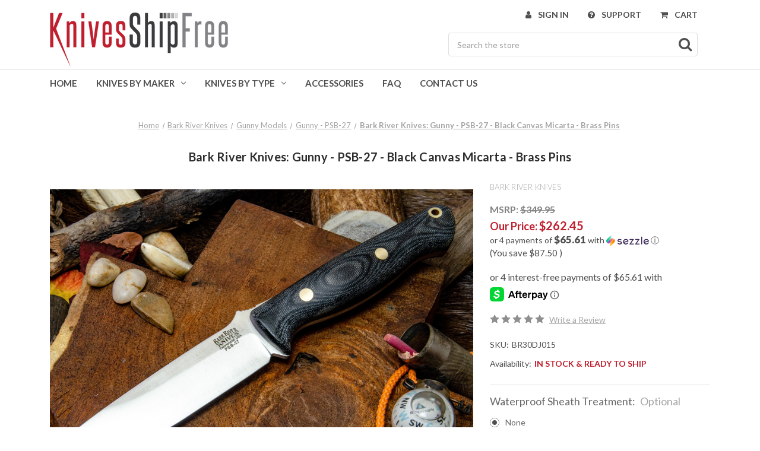

--- FILE ---
content_type: text/html; charset=UTF-8
request_url: https://www.knivesshipfree.com/bark-river-knives-gunny-psb-27-black-canvas-micarta-brass-pins/
body_size: 20735
content:


<!DOCTYPE html>
<html class="no-js" lang="en">
    <head>
        <title>Bark River Knives: Gunny - PSB-27 - Black Canvas Micarta - Brass Pins</title>
        <link rel="dns-prefetch preconnect" href="https://cdn11.bigcommerce.com/s-k2pame" crossorigin><link rel="dns-prefetch preconnect" href="https://fonts.googleapis.com/" crossorigin><link rel="dns-prefetch preconnect" href="https://fonts.gstatic.com/" crossorigin>
        <meta property="product:price:amount" content="262.45" /><meta property="product:price:currency" content="USD" /><meta property="og:url" content="https://www.knivesshipfree.com/bark-river-knives-gunny-psb-27-black-canvas-micarta-brass-pins/" /><meta property="og:site_name" content="KnivesShipFree" /><meta name="description" content="BUY Bark River Knives: Gunny - PSB-27 - Black Canvas Micarta - Brass Pins IN STOCK at KnivesShipFree."><link rel='canonical' href='https://www.knivesshipfree.com/bark-river-knives-gunny-psb-27-black-canvas-micarta-brass-pins/' /><meta name='platform' content='bigcommerce.stencil' /><meta property="og:type" content="product" />
<meta property="og:title" content="Bark River Knives: Gunny - PSB-27 - Black Canvas Micarta - Brass Pins" />
<meta property="og:description" content="BUY Bark River Knives: Gunny - PSB-27 - Black Canvas Micarta - Brass Pins IN STOCK at KnivesShipFree." />
<meta property="og:image" content="https://cdn11.bigcommerce.com/s-k2pame/products/168720/images/341365/bark-river-GunnyPSB-27-black-canvas-matte-brass-ksf-349.95__49510.1715194511.386.513.jpg?c=2" />
<meta property="fb:admins" content="rodney@ebiznz.com" />
<meta property="og:availability" content="instock" />
<meta property="pinterest:richpins" content="enabled" />
        
         

        <link href="https://cdn11.bigcommerce.com/s-k2pame/product_images/ksf-icon-red.png?t=1632339135" rel="shortcut icon">
        <meta name="viewport" content="width=device-width, initial-scale=1">

        <script nonce="">
            document.documentElement.className = document.documentElement.className.replace('no-js', 'js');
        </script>

        <script nonce="">
    function browserSupportsAllFeatures() {
        return window.Promise
            && window.fetch
            && window.URL
            && window.URLSearchParams
            && window.WeakMap
            // object-fit support
            && ('objectFit' in document.documentElement.style);
    }

    function loadScript(src) {
        var js = document.createElement('script');
        js.src = src;
        js.onerror = function () {
            console.error('Failed to load polyfill script ' + src);
        };
        document.head.appendChild(js);
    }

    if (!browserSupportsAllFeatures()) {
        loadScript('https://cdn11.bigcommerce.com/s-k2pame/stencil/04ebd860-cf10-013e-8688-3ede7fa49a01/e/55256930-bccb-013e-4eb9-6a6e1ba3cba7/dist/theme-bundle.polyfills.js');
    }
</script>
        <script nonce="">window.consentManagerTranslations = `{"locale":"en","locales":{"consent_manager.data_collection_warning":"en","consent_manager.accept_all_cookies":"en","consent_manager.gdpr_settings":"en","consent_manager.data_collection_preferences":"en","consent_manager.manage_data_collection_preferences":"en","consent_manager.use_data_by_cookies":"en","consent_manager.data_categories_table":"en","consent_manager.allow":"en","consent_manager.accept":"en","consent_manager.deny":"en","consent_manager.dismiss":"en","consent_manager.reject_all":"en","consent_manager.category":"en","consent_manager.purpose":"en","consent_manager.functional_category":"en","consent_manager.functional_purpose":"en","consent_manager.analytics_category":"en","consent_manager.analytics_purpose":"en","consent_manager.targeting_category":"en","consent_manager.advertising_category":"en","consent_manager.advertising_purpose":"en","consent_manager.essential_category":"en","consent_manager.esential_purpose":"en","consent_manager.yes":"en","consent_manager.no":"en","consent_manager.not_available":"en","consent_manager.cancel":"en","consent_manager.save":"en","consent_manager.back_to_preferences":"en","consent_manager.close_without_changes":"en","consent_manager.unsaved_changes":"en","consent_manager.by_using":"en","consent_manager.agree_on_data_collection":"en","consent_manager.change_preferences":"en","consent_manager.cancel_dialog_title":"en","consent_manager.privacy_policy":"en","consent_manager.allow_category_tracking":"en","consent_manager.disallow_category_tracking":"en"},"translations":{"consent_manager.data_collection_warning":"We use cookies and similar technologies for analytics and to improve your shopping experience. ","consent_manager.accept_all_cookies":"Accept All Cookies","consent_manager.gdpr_settings":"Settings","consent_manager.data_collection_preferences":"Website Data Collection Preferences","consent_manager.manage_data_collection_preferences":"Manage Website Data Collection Preferences","consent_manager.use_data_by_cookies":" uses data collected by cookies and JavaScript libraries to improve your shopping experience.","consent_manager.data_categories_table":"The table below outlines how we use this data by category. To opt out of a category of data collection, select 'No' and save your preferences.","consent_manager.allow":"Allow","consent_manager.accept":"Accept","consent_manager.deny":"Deny","consent_manager.dismiss":"Dismiss","consent_manager.reject_all":"Reject all","consent_manager.category":"Category","consent_manager.purpose":"Purpose","consent_manager.functional_category":"Functional","consent_manager.functional_purpose":"Enables enhanced functionality, such as videos and live chat. If you do not allow these, then some or all of these functions may not work properly.","consent_manager.analytics_category":"Analytics","consent_manager.analytics_purpose":"Provide statistical information on site usage, e.g., web analytics so we can improve this website over time.","consent_manager.targeting_category":"Targeting","consent_manager.advertising_category":"Advertising","consent_manager.advertising_purpose":"Used to create profiles or personalize content to enhance your shopping experience.","consent_manager.essential_category":"Essential","consent_manager.esential_purpose":"Essential for the site and any requested services to work, but do not perform any additional or secondary function.","consent_manager.yes":"Yes","consent_manager.no":"No","consent_manager.not_available":"N/A","consent_manager.cancel":"Cancel","consent_manager.save":"Save","consent_manager.back_to_preferences":"Back to Preferences","consent_manager.close_without_changes":"You have unsaved changes to your data collection preferences. Are you sure you want to close without saving?","consent_manager.unsaved_changes":"You have unsaved changes","consent_manager.by_using":"By using our website, you're agreeing to our","consent_manager.agree_on_data_collection":"By using our website, you're agreeing to the collection of data as described in our ","consent_manager.change_preferences":"You can change your preferences at any time","consent_manager.cancel_dialog_title":"Are you sure you want to cancel?","consent_manager.privacy_policy":"Privacy Policy","consent_manager.allow_category_tracking":"Allow [CATEGORY_NAME] tracking","consent_manager.disallow_category_tracking":"Disallow [CATEGORY_NAME] tracking"}}`;</script>

        <script nonce="">
            window.lazySizesConfig = window.lazySizesConfig || {};
            window.lazySizesConfig.loadMode = 1;
        </script>
        <script nonce="" async src="https://cdn11.bigcommerce.com/s-k2pame/stencil/04ebd860-cf10-013e-8688-3ede7fa49a01/e/55256930-bccb-013e-4eb9-6a6e1ba3cba7/dist/theme-bundle.head_async.js"></script>
        
        <link href="https://fonts.googleapis.com/css?family=Montserrat:700&display=block" rel="stylesheet">
        
        <script nonce="" async src="https://cdn11.bigcommerce.com/s-k2pame/stencil/04ebd860-cf10-013e-8688-3ede7fa49a01/e/55256930-bccb-013e-4eb9-6a6e1ba3cba7/dist/theme-bundle.font.js"></script>

        <link data-stencil-stylesheet href="https://cdn11.bigcommerce.com/s-k2pame/stencil/04ebd860-cf10-013e-8688-3ede7fa49a01/e/55256930-bccb-013e-4eb9-6a6e1ba3cba7/css/theme-4203c690-dd14-013e-df1d-6ad19633e87c.css" rel="stylesheet">

        <!-- Start Tracking Code for analytics_facebook -->

<script>
!function(f,b,e,v,n,t,s){if(f.fbq)return;n=f.fbq=function(){n.callMethod?n.callMethod.apply(n,arguments):n.queue.push(arguments)};if(!f._fbq)f._fbq=n;n.push=n;n.loaded=!0;n.version='2.0';n.queue=[];t=b.createElement(e);t.async=!0;t.src=v;s=b.getElementsByTagName(e)[0];s.parentNode.insertBefore(t,s)}(window,document,'script','https://connect.facebook.net/en_US/fbevents.js');

fbq('set', 'autoConfig', 'false', '161722734452551');
fbq('dataProcessingOptions', ['LDU'], 0, 0);
fbq('init', '161722734452551', {"external_id":"a15cea7c-fdaa-476c-97cf-17322480483d"});
fbq('set', 'agent', 'bigcommerce', '161722734452551');

function trackEvents() {
    var pathName = window.location.pathname;

    fbq('track', 'PageView', {}, "");

    // Search events start -- only fire if the shopper lands on the /search.php page
    if (pathName.indexOf('/search.php') === 0 && getUrlParameter('search_query')) {
        fbq('track', 'Search', {
            content_type: 'product_group',
            content_ids: [],
            search_string: getUrlParameter('search_query')
        });
    }
    // Search events end

    // Wishlist events start -- only fire if the shopper attempts to add an item to their wishlist
    if (pathName.indexOf('/wishlist.php') === 0 && getUrlParameter('added_product_id')) {
        fbq('track', 'AddToWishlist', {
            content_type: 'product_group',
            content_ids: []
        });
    }
    // Wishlist events end

    // Lead events start -- only fire if the shopper subscribes to newsletter
    if (pathName.indexOf('/subscribe.php') === 0 && getUrlParameter('result') === 'success') {
        fbq('track', 'Lead', {});
    }
    // Lead events end

    // Registration events start -- only fire if the shopper registers an account
    if (pathName.indexOf('/login.php') === 0 && getUrlParameter('action') === 'account_created') {
        fbq('track', 'CompleteRegistration', {}, "");
    }
    // Registration events end

    

    function getUrlParameter(name) {
        var cleanName = name.replace(/[\[]/, '\[').replace(/[\]]/, '\]');
        var regex = new RegExp('[\?&]' + cleanName + '=([^&#]*)');
        var results = regex.exec(window.location.search);
        return results === null ? '' : decodeURIComponent(results[1].replace(/\+/g, ' '));
    }
}

if (window.addEventListener) {
    window.addEventListener("load", trackEvents, false)
}
</script>
<noscript><img height="1" width="1" style="display:none" alt="null" src="https://www.facebook.com/tr?id=161722734452551&ev=PageView&noscript=1&a=plbigcommerce1.2&eid="/></noscript>

<!-- End Tracking Code for analytics_facebook -->

<!-- Start Tracking Code for analytics_googleanalytics -->

<meta name="google-site-verification" content="waHlLAuvmnbe0Gh-safmSDE3sioemXW6egWA_au9-0E" />
<script type="text/javascript">



  // START STANDARD ANALYTICS CODE

  var _gaq = _gaq || [];

  _gaq.push(['_setAccount', 'UA-8910793-1']);

  _gaq.push(['_trackPageview']);



  (function () {

    var ga = document.createElement('script'); ga.type = 'text/javascript'; ga.async = true;

    ga.src = ('https:' == document.location.protocol ? 'https://' : 'http://') + 'stats.g.doubleclick.net/dc.js';

    var s = document.getElementsByTagName('script')[0]; s.parentNode.insertBefore(ga, s);

  })();

  // END STANDARD ANALYTICS CODE



  // START CUSTOM CODE

  function old2new() {

    // define object that can route old methods to new methods

    this._addTrans = addTrans;

    this._addItem = addItem;

    this._trackTrans = trackTrans;

  }



  function addTrans(orderID, store, total, tax, shipping, city, state, country) {

    // remap _addTrans

    _gaq.push(['_setAccount', 'UA-8910793-1']);

    _gaq.push(['_addTrans',

      orderID,

      store,

      total,

      tax,

      shipping,

      city,

      state,

      country

    ]);

  }



  function addItem(orderID, sku, product, variation, price, qty) {

    // remap _addItem

    _gaq.push(['_addItem',

      orderID,

      sku,

      product,

      variation,

      price,

      qty

    ]);

  }



  function trackTrans() {

    _gaq.push(['_trackTrans']);

  }



  // instantiate converter using name of old Google tracking object

  // bigcommerce code will use this and be none the wiser

  var pageTracker = new old2new();

  // END CUSTOM CODE



</script>

<!-- End Tracking Code for analytics_googleanalytics -->

<!-- Start Tracking Code for analytics_googleanalytics4 -->

<script data-cfasync="false" src="https://cdn11.bigcommerce.com/shared/js/google_analytics4_bodl_subscribers-358423becf5d870b8b603a81de597c10f6bc7699.js" integrity="sha256-gtOfJ3Avc1pEE/hx6SKj/96cca7JvfqllWA9FTQJyfI=" crossorigin="anonymous"></script>
<script data-cfasync="false">
  (function () {
    window.dataLayer = window.dataLayer || [];

    function gtag(){
        dataLayer.push(arguments);
    }

    function initGA4(event) {
         function setupGtag() {
            function configureGtag() {
                gtag('js', new Date());
                gtag('set', 'developer_id.dMjk3Nj', true);
                gtag('config', 'G-XECZHDJLQ2');
            }

            var script = document.createElement('script');

            script.src = 'https://www.googletagmanager.com/gtag/js?id=G-XECZHDJLQ2';
            script.async = true;
            script.onload = configureGtag;

            document.head.appendChild(script);
        }

        setupGtag();

        if (typeof subscribeOnBodlEvents === 'function') {
            subscribeOnBodlEvents('G-XECZHDJLQ2', false);
        }

        window.removeEventListener(event.type, initGA4);
    }

    

    var eventName = document.readyState === 'complete' ? 'consentScriptsLoaded' : 'DOMContentLoaded';
    window.addEventListener(eventName, initGA4, false);
  })()
</script>

<!-- End Tracking Code for analytics_googleanalytics4 -->


<script type="text/javascript" src="https://checkout-sdk.bigcommerce.com/v1/loader.js" defer ></script>
<script src="https://www.google.com/recaptcha/api.js" async defer></script>
<script type="text/javascript">
var BCData = {"product_attributes":{"sku":"BR30DJ015","upc":null,"mpn":null,"gtin":null,"weight":null,"base":true,"image":null,"price":{"without_tax":{"formatted":"$262.45","value":262.45,"currency":"USD"},"tax_label":"Sales Tax","rrp_without_tax":{"formatted":"$349.95","value":349.95,"currency":"USD"},"saved":{"formatted":"$87.50","value":87.5,"currency":"USD"}},"out_of_stock_behavior":"label_option","out_of_stock_message":"Out of stock","available_modifier_values":[177],"in_stock_attributes":[177],"stock":2,"instock":true,"stock_message":null,"purchasable":true,"purchasing_message":null,"call_for_price_message":null}};
</script>
<script type="text/javascript">
	window.customCarousel = {
        "speed": 3500
    };
</script><script async class="smile-bigcommerce-init" src="https://js.smile.io/v1/smile-bigcommerce.js" data-channel-key="channel_HTDAB2PjsVTYQdSbSpJ9pMgF"></script>
 <script data-cfasync="false" src="https://microapps.bigcommerce.com/bodl-events/1.9.4/index.js" integrity="sha256-Y0tDj1qsyiKBRibKllwV0ZJ1aFlGYaHHGl/oUFoXJ7Y=" nonce="" crossorigin="anonymous"></script>
 <script data-cfasync="false" nonce="">

 (function() {
    function decodeBase64(base64) {
       const text = atob(base64);
       const length = text.length;
       const bytes = new Uint8Array(length);
       for (let i = 0; i < length; i++) {
          bytes[i] = text.charCodeAt(i);
       }
       const decoder = new TextDecoder();
       return decoder.decode(bytes);
    }
    window.bodl = JSON.parse(decodeBase64("[base64]"));
 })()

 </script>

<script nonce="">
(function () {
    var xmlHttp = new XMLHttpRequest();

    xmlHttp.open('POST', 'https://bes.gcp.data.bigcommerce.com/nobot');
    xmlHttp.setRequestHeader('Content-Type', 'application/json');
    xmlHttp.send('{"store_id":"468223","timezone_offset":"-5.0","timestamp":"2026-01-26T19:23:44.44191400Z","visit_id":"b503dc81-3d7e-4a08-a291-f5005e7ef2c1","channel_id":1}');
})();
</script>

    </head>
    <body>
        <svg data-src="https://cdn11.bigcommerce.com/s-k2pame/stencil/04ebd860-cf10-013e-8688-3ede7fa49a01/e/55256930-bccb-013e-4eb9-6a6e1ba3cba7/img/icon-sprite.svg" class="icons-svg-sprite"></svg>

        <a href="#main-content" class="skip-to-main-link">Skip to main content</a>
<header class="header" role="banner">
    <a href="#" class="mobileMenu-toggle" data-mobile-menu-toggle="menu">
        <span class="mobileMenu-toggleIcon">Toggle menu</span>
    </a>

    <div class="container">
        <div class="header-logo header-logo--left">
            <a href="https://www.knivesshipfree.com/" class="header-logo__link" data-header-logo-link>
        <div class="header-logo-image-container">
            <img class="header-logo-image"
                 src="https://cdn11.bigcommerce.com/s-k2pame/images/stencil/300x120/knivesshipfree_1632316218__31393.original.png"
                 srcset="https://cdn11.bigcommerce.com/s-k2pame/images/stencil/300x120/knivesshipfree_1632316218__31393.original.png"
                 alt="KnivesShipFree"
                 title="KnivesShipFree">
        </div>
</a>
        </div>

        <nav class="navUser">
    
    <ul class="navUser-section navUser-section--alt">
        <li class="navUser-item">
            <a class="navUser-action navUser-item--compare"
               href="/compare"
               data-compare-nav
               aria-label="Compare"
            >
                Compare <span class="countPill countPill--positive countPill--alt"></span>
            </a>
        </li>
        <li class="navUser-item navUser-item--account">
            <i class="fa fa-user"></i>
                <a class="navUser-action"
                   href="/login.php"
                   aria-label="Sign in"
                >
                    Sign in
                </a>
        </li>
        <li class="navUser-item action-support">
            <i class="fa fa-question-circle"></i>
            <a class="navUser-action"
               href="/need-help/"
               aria-label="theme_settings.header_navigation_custom_link_url"
            >Support</a>
        </li>
        <li class="navUser-item navUser-item--cart">
            <i class="fa fa-shopping-cart"></i>
            <a class="navUser-action"
               data-cart-preview
               data-dropdown="cart-preview-dropdown"
               data-options="align:right"
               href="/cart.php"
               aria-label="Cart with 0 items"
            >
                <span class="navUser-item-cartLabel">Cart</span>
                <span class="countPill cart-quantity"></span>
            </a>

            <div class="dropdown-menu" id="cart-preview-dropdown" data-dropdown-content aria-hidden="true"></div>
        </li>
    </ul>
    <div class="dropdown dropdown--quickSearch" id="quickSearch" aria-hidden="true" data-prevent-quick-search-close>
        <div class="container">
    <form class="form" onsubmit="return false" data-url="/search.php" data-quick-search-form>
        <fieldset class="form-fieldset">
            <div class="form-field">
                <label class="is-srOnly" for="nav-quick-search">Search</label>
                <input class="form-input"
                       data-search-quick
                       name="nav-quick-search"
                       id="nav-quick-search"
                       data-error-message="Search field cannot be empty."
                       placeholder="Search the store"
                       autocomplete="off"
                >
                <i class="fa fa-search"></i>
            </div>
        </fieldset>
    </form>
    <section class="quickSearchResults" data-bind="html: results"></section>
    <p role="status"
       aria-live="polite"
       class="aria-description--hidden"
       data-search-aria-message-predefined-text="product results for"
    ></p>
</div>
    </div>
</nav>    </div>
    <div class="navPages-container" id="menu" data-menu>
        <nav class="container navPages">
    <div class="navPages-quickSearch">
        <div class="container">
    <form class="form" onsubmit="return false" data-url="/search.php" data-quick-search-form>
        <fieldset class="form-fieldset">
            <div class="form-field">
                <label class="is-srOnly" for="nav-menu-quick-search">Search</label>
                <input class="form-input"
                       data-search-quick
                       name="nav-menu-quick-search"
                       id="nav-menu-quick-search"
                       data-error-message="Search field cannot be empty."
                       placeholder="Search the store"
                       autocomplete="off"
                >
                <i class="fa fa-search"></i>
            </div>
        </fieldset>
    </form>
    <section class="quickSearchResults" data-bind="html: results"></section>
    <p role="status"
       aria-live="polite"
       class="aria-description--hidden"
       data-search-aria-message-predefined-text="product results for"
    ></p>
</div>
    </div>
    <ul class="navPages-list">
        <li class="navPages-item">
            <a class="navPages-action"
               href="/"
               aria-label="Home"
            >
                Home
            </a>
        </li>
        <li class="navPages-item">
    <a class="navPages-action has-subMenu"
       href="#"
       data-collapsible="navPages-knives-by-maker"
       aria-controls="navPages-knives-by-maker"
       aria-expanded="false"
       aria-label="Knives By Maker"
    >
        Knives By Maker
        <i class="icon navPages-action-moreIcon" aria-hidden="true">
            <svg>
                <use xmlns:xlink="http://www.w3.org/1999/xlink" xlink:href="#icon-chevron-down"></use>
            </svg>
        </i></a>

    <div class="navPage-subMenu" id="navPages-knives-by-maker" aria-hidden="true" tabindex="-1">
        <ul class="navPage-subMenu-list">
                    <li class="navPages-item"
                        aria-label="American Tomahawk">
                        <a class="navPages-action"
   href="https://www.knivesshipfree.com/american-tomahawk/"
   aria-label="American Tomahawk"
>
    American Tomahawk
</a>                    </li>
                    <li class="navPages-item"
                        aria-label="Arno Bernard Knives">
                        <a class="navPages-action"
   href="https://www.knivesshipfree.com/arno-bernard-knives/"
   aria-label="Arno Bernard Knives"
>
    Arno Bernard Knives
</a>                    </li>
                    <li class="navPages-item"
                        aria-label="Auxiliary Manufacturing">
                        <a class="navPages-action"
   href="https://www.knivesshipfree.com/auxiliary-manufacturing/"
   aria-label="Auxiliary Manufacturing"
>
    Auxiliary Manufacturing
</a>                    </li>
                    <li class="navPages-item"
                        aria-label="Axial">
                        <a class="navPages-action"
   href="https://www.knivesshipfree.com/axial/"
   aria-label="Axial"
>
    Axial
</a>                    </li>
                    <li class="navPages-item"
                        aria-label="Bamba Forge">
                        <a class="navPages-action"
   href="https://www.knivesshipfree.com/bamba-forge/"
   aria-label="Bamba Forge"
>
    Bamba Forge
</a>                    </li>
                    <li class="navPages-item"
                        aria-label="Alan Warren Custom Knives">
                        <a class="navPages-action"
   href="https://www.knivesshipfree.com/alan-warren-custom-knives/"
   aria-label="Alan Warren Custom Knives"
>
    Alan Warren Custom Knives
</a>                    </li>
                    <li class="navPages-item"
                        aria-label="Bark River Knives">
                        <a class="navPages-action activePage"
   href="https://www.knivesshipfree.com/bark-river-knives/"
   aria-label="Bark River Knives"
>
    Bark River Knives
</a>                    </li>
                    <li class="navPages-item"
                        aria-label="BeaverCraft">
                        <a class="navPages-action"
   href="https://www.knivesshipfree.com/beavercraft/"
   aria-label="BeaverCraft"
>
    BeaverCraft
</a>                    </li>
                    <li class="navPages-item"
                        aria-label="Benchmade Knives">
                        <a class="navPages-action"
   href="https://www.knivesshipfree.com/benchmade/"
   aria-label="Benchmade Knives"
>
    Benchmade Knives
</a>                    </li>
                    <li class="navPages-item"
                        aria-label="Begg Knives">
                        <a class="navPages-action"
   href="https://www.knivesshipfree.com/begg-knives/"
   aria-label="Begg Knives"
>
    Begg Knives
</a>                    </li>
                    <li class="navPages-item"
                        aria-label="Bastinelli Knives">
                        <a class="navPages-action"
   href="https://www.knivesshipfree.com/bastinelli-knives/"
   aria-label="Bastinelli Knives"
>
    Bastinelli Knives
</a>                    </li>
                    <li class="navPages-item"
                        aria-label="Bradford Knives">
                        <a class="navPages-action"
   href="https://www.knivesshipfree.com/bradford-knives/"
   aria-label="Bradford Knives"
>
    Bradford Knives
</a>                    </li>
                    <li class="navPages-item"
                        aria-label="Bradshaw Blades">
                        <a class="navPages-action"
   href="https://www.knivesshipfree.com/bradshaw-blades/"
   aria-label="Bradshaw Blades"
>
    Bradshaw Blades
</a>                    </li>
                    <li class="navPages-item"
                        aria-label="Brisa Knives">
                        <a class="navPages-action"
   href="https://www.knivesshipfree.com/brisa-knives/"
   aria-label="Brisa Knives"
>
    Brisa Knives
</a>                    </li>
                    <li class="navPages-item"
                        aria-label="Buck Knives">
                        <a class="navPages-action"
   href="https://www.knivesshipfree.com/buck-knives-1/"
   aria-label="Buck Knives"
>
    Buck Knives
</a>                    </li>
                    <li class="navPages-item"
                        aria-label="Casstrom">
                        <a class="navPages-action"
   href="https://www.knivesshipfree.com/casstrom/"
   aria-label="Casstrom"
>
    Casstrom
</a>                    </li>
                    <li class="navPages-item"
                        aria-label="Case Knives">
                        <a class="navPages-action"
   href="https://www.knivesshipfree.com/case-knives/"
   aria-label="Case Knives"
>
    Case Knives
</a>                    </li>
                    <li class="navPages-item"
                        aria-label="Carter Cutlery">
                        <a class="navPages-action"
   href="https://www.knivesshipfree.com/carter-cutlery/"
   aria-label="Carter Cutlery"
>
    Carter Cutlery
</a>                    </li>
                    <li class="navPages-item"
                        aria-label="Chris Reeve Knives">
                        <a class="navPages-action"
   href="https://www.knivesshipfree.com/chris-reeve-knives/"
   aria-label="Chris Reeve Knives"
>
    Chris Reeve Knives
</a>                    </li>
                    <li class="navPages-item"
                        aria-label="Core Edge USA">
                        <a class="navPages-action"
   href="https://www.knivesshipfree.com/core-edge-usa/"
   aria-label="Core Edge USA"
>
    Core Edge USA
</a>                    </li>
                    <li class="navPages-item"
                        aria-label="Defiant 7">
                        <a class="navPages-action"
   href="https://www.knivesshipfree.com/defiant-7/"
   aria-label="Defiant 7"
>
    Defiant 7
</a>                    </li>
                    <li class="navPages-item"
                        aria-label="ESEE Knives">
                        <a class="navPages-action"
   href="https://www.knivesshipfree.com/esee-knives/"
   aria-label="ESEE Knives"
>
    ESEE Knives
</a>                    </li>
                    <li class="navPages-item"
                        aria-label="Fallkniven">
                        <a class="navPages-action"
   href="https://www.knivesshipfree.com/fallkniven/"
   aria-label="Fallkniven"
>
    Fallkniven
</a>                    </li>
                    <li class="navPages-item"
                        aria-label="Heed Industries">
                        <a class="navPages-action"
   href="https://www.knivesshipfree.com/heed/"
   aria-label="Heed Industries"
>
    Heed Industries
</a>                    </li>
                    <li class="navPages-item"
                        aria-label="Helle Knives">
                        <a class="navPages-action"
   href="https://www.knivesshipfree.com/helle-knives/"
   aria-label="Helle Knives"
>
    Helle Knives
</a>                    </li>
                    <li class="navPages-item"
                        aria-label="Great Eastern Cutlery">
                        <a class="navPages-action"
   href="https://www.knivesshipfree.com/great-eastern-cutlery/"
   aria-label="Great Eastern Cutlery"
>
    Great Eastern Cutlery
</a>                    </li>
                    <li class="navPages-item"
                        aria-label="J. Hoffman Knives">
                        <a class="navPages-action"
   href="https://www.knivesshipfree.com/j-hoffman-knives/"
   aria-label="J. Hoffman Knives"
>
    J. Hoffman Knives
</a>                    </li>
                    <li class="navPages-item"
                        aria-label="Jason Knight">
                        <a class="navPages-action"
   href="https://www.knivesshipfree.com/jason-knight/"
   aria-label="Jason Knight"
>
    Jason Knight
</a>                    </li>
                    <li class="navPages-item"
                        aria-label="Jack Wolf Knives">
                        <a class="navPages-action"
   href="https://www.knivesshipfree.com/jack-wolf-knives/"
   aria-label="Jack Wolf Knives"
>
    Jack Wolf Knives
</a>                    </li>
                    <li class="navPages-item"
                        aria-label="Kershaw Knives">
                        <a class="navPages-action"
   href="https://www.knivesshipfree.com/kershaw-knives/"
   aria-label="Kershaw Knives"
>
    Kershaw Knives
</a>                    </li>
                    <li class="navPages-item"
                        aria-label="Kopis Designs">
                        <a class="navPages-action"
   href="https://www.knivesshipfree.com/kopis-designs/"
   aria-label="Kopis Designs"
>
    Kopis Designs
</a>                    </li>
                    <li class="navPages-item"
                        aria-label="Lishen Knives">
                        <a class="navPages-action"
   href="https://www.knivesshipfree.com/lishen-knives/"
   aria-label="Lishen Knives"
>
    Lishen Knives
</a>                    </li>
                    <li class="navPages-item"
                        aria-label="Lon Humphrey Custom Knives">
                        <a class="navPages-action"
   href="https://www.knivesshipfree.com/lon-humphrey-custom-knives/"
   aria-label="Lon Humphrey Custom Knives"
>
    Lon Humphrey Custom Knives
</a>                    </li>
                    <li class="navPages-item"
                        aria-label="L.T. Wright Knives">
                        <a class="navPages-action"
   href="https://www.knivesshipfree.com/l-t-wright-knives/"
   aria-label="L.T. Wright Knives"
>
    L.T. Wright Knives
</a>                    </li>
                    <li class="navPages-item"
                        aria-label="Microtech Knives">
                        <a class="navPages-action"
   href="https://www.knivesshipfree.com/microtech-knives/"
   aria-label="Microtech Knives"
>
    Microtech Knives
</a>                    </li>
                    <li class="navPages-item"
                        aria-label="Muteki Knives">
                        <a class="navPages-action"
   href="https://www.knivesshipfree.com/muteki-knives/"
   aria-label="Muteki Knives"
>
    Muteki Knives
</a>                    </li>
                    <li class="navPages-item"
                        aria-label="Northwoods Knives">
                        <a class="navPages-action"
   href="https://www.knivesshipfree.com/northwoods-knives/"
   aria-label="Northwoods Knives"
>
    Northwoods Knives
</a>                    </li>
                    <li class="navPages-item"
                        aria-label="Osprey Knife &amp; Tool">
                        <a class="navPages-action"
   href="https://www.knivesshipfree.com/osprey-knife-tool/"
   aria-label="Osprey Knife &amp; Tool"
>
    Osprey Knife &amp; Tool
</a>                    </li>
                    <li class="navPages-item"
                        aria-label="Randall Made Knives">
                        <a class="navPages-action"
   href="https://www.knivesshipfree.com/randall-made-knives/"
   aria-label="Randall Made Knives"
>
    Randall Made Knives
</a>                    </li>
                    <li class="navPages-item"
                        aria-label="Reiff Knives">
                        <a class="navPages-action"
   href="https://www.knivesshipfree.com/reiff-knives/"
   aria-label="Reiff Knives"
>
    Reiff Knives
</a>                    </li>
                    <li class="navPages-item"
                        aria-label="Rivery MFG">
                        <a class="navPages-action"
   href="https://www.knivesshipfree.com/rivery-mfg/"
   aria-label="Rivery MFG"
>
    Rivery MFG
</a>                    </li>
                    <li class="navPages-item"
                        aria-label="RoseCraft Blades">
                        <a class="navPages-action"
   href="https://www.knivesshipfree.com/rosecraft-blades/"
   aria-label="RoseCraft Blades"
>
    RoseCraft Blades
</a>                    </li>
                    <li class="navPages-item"
                        aria-label="Roselli">
                        <a class="navPages-action"
   href="https://www.knivesshipfree.com/roselli/"
   aria-label="Roselli"
>
    Roselli
</a>                    </li>
                    <li class="navPages-item"
                        aria-label="RMJ Tactical">
                        <a class="navPages-action"
   href="https://www.knivesshipfree.com/rmj-tactical/"
   aria-label="RMJ Tactical"
>
    RMJ Tactical
</a>                    </li>
                    <li class="navPages-item"
                        aria-label="Shun Knives">
                        <a class="navPages-action"
   href="https://www.knivesshipfree.com/shun-knives/"
   aria-label="Shun Knives"
>
    Shun Knives
</a>                    </li>
                    <li class="navPages-item"
                        aria-label="Spartan Blades">
                        <a class="navPages-action"
   href="https://www.knivesshipfree.com/spartan-blades/"
   aria-label="Spartan Blades"
>
    Spartan Blades
</a>                    </li>
                    <li class="navPages-item"
                        aria-label="Spyderco">
                        <a class="navPages-action"
   href="https://www.knivesshipfree.com/spyderco/"
   aria-label="Spyderco"
>
    Spyderco
</a>                    </li>
                    <li class="navPages-item"
                        aria-label="Steel Will Knives">
                        <a class="navPages-action"
   href="https://www.knivesshipfree.com/steel-will-knives/"
   aria-label="Steel Will Knives"
>
    Steel Will Knives
</a>                    </li>
                    <li class="navPages-item"
                        aria-label="Steelport Knife Co.">
                        <a class="navPages-action"
   href="https://www.knivesshipfree.com/steelport-knife-co/"
   aria-label="Steelport Knife Co."
>
    Steelport Knife Co.
</a>                    </li>
                    <li class="navPages-item"
                        aria-label="Tactile Knife Co">
                        <a class="navPages-action"
   href="https://www.knivesshipfree.com/tactile-knife-co/"
   aria-label="Tactile Knife Co"
>
    Tactile Knife Co
</a>                    </li>
                    <li class="navPages-item"
                        aria-label="TB Outdoor">
                        <a class="navPages-action"
   href="https://www.knivesshipfree.com/tb-outdoor/"
   aria-label="TB Outdoor"
>
    TB Outdoor
</a>                    </li>
                    <li class="navPages-item"
                        aria-label="TOPS Knives">
                        <a class="navPages-action"
   href="https://www.knivesshipfree.com/tops-knives/"
   aria-label="TOPS Knives"
>
    TOPS Knives
</a>                    </li>
                    <li class="navPages-item"
                        aria-label="Town Cutler">
                        <a class="navPages-action"
   href="https://www.knivesshipfree.com/town-cutler/"
   aria-label="Town Cutler"
>
    Town Cutler
</a>                    </li>
                    <li class="navPages-item"
                        aria-label="Victorinox">
                        <a class="navPages-action"
   href="https://www.knivesshipfree.com/victorinox/"
   aria-label="Victorinox"
>
    Victorinox
</a>                    </li>
                    <li class="navPages-item"
                        aria-label="WE Knife">
                        <a class="navPages-action"
   href="https://www.knivesshipfree.com/we-knife/"
   aria-label="WE Knife"
>
    WE Knife
</a>                    </li>
                    <li class="navPages-item"
                        aria-label="Zero Tolerance Knives">
                        <a class="navPages-action"
   href="https://www.knivesshipfree.com/zero-tolerance-knives/"
   aria-label="Zero Tolerance Knives"
>
    Zero Tolerance Knives
</a>                    </li>
                    <li class="navPages-item"
                        aria-label="Ayama">
                        <a class="navPages-action"
   href="https://www.knivesshipfree.com/ayama/"
   aria-label="Ayama"
>
    Ayama
</a>                    </li>
                    <li class="navPages-item"
                        aria-label="Warehouse Finds">
                        <a class="navPages-action"
   href="https://www.knivesshipfree.com/warehouse-finds/"
   aria-label="Warehouse Finds"
>
    Warehouse Finds
</a>                    </li>
        </ul>
    </div>
</li>
        <li class="navPages-item">
    <a class="navPages-action has-subMenu"
       href="#"
       data-collapsible="navPages-knives-by-type"
       aria-controls="navPages-knives-by-type"
       aria-expanded="false"
       aria-label="Knives By Type"
    >
        Knives By Type
        <i class="icon navPages-action-moreIcon" aria-hidden="true">
            <svg>
                <use xmlns:xlink="http://www.w3.org/1999/xlink" xlink:href="#icon-chevron-down"></use>
            </svg>
        </i></a>

    <div class="navPage-subMenu" id="navPages-knives-by-type" aria-hidden="true" tabindex="-1">
        <ul class="navPage-subMenu-list">
                    <li class="navPages-item"
                        aria-label="All Knives">
                        <a class="navPages-action"
   href="https://www.knivesshipfree.com/all-knives/"
   aria-label="All Knives"
>
    All Knives
</a>                    </li>
                    <li class="navPages-item"
                        aria-label="Axes">
                        <a class="navPages-action"
   href="https://www.knivesshipfree.com/axes/"
   aria-label="Axes"
>
    Axes
</a>                    </li>
                    <li class="navPages-item"
                        aria-label="Assisted Opening">
                        <a class="navPages-action"
   href="https://www.knivesshipfree.com/assisted-opening/"
   aria-label="Assisted Opening"
>
    Assisted Opening
</a>                    </li>
                    <li class="navPages-item"
                        aria-label="Automatic Opening">
                        <a class="navPages-action"
   href="https://www.knivesshipfree.com/automatic-opening/"
   aria-label="Automatic Opening"
>
    Automatic Opening
</a>                    </li>
                    <li class="navPages-item"
                        aria-label="Bushcraft">
                        <a class="navPages-action"
   href="https://www.knivesshipfree.com/bushcraft/"
   aria-label="Bushcraft"
>
    Bushcraft
</a>                    </li>
                    <li class="navPages-item"
                        aria-label="Butterfly Knives">
                        <a class="navPages-action"
   href="https://www.knivesshipfree.com/butterfly-knives/"
   aria-label="Butterfly Knives"
>
    Butterfly Knives
</a>                    </li>
                    <li class="navPages-item"
                        aria-label="Custom Knives">
                        <a class="navPages-action"
   href="https://www.knivesshipfree.com/custom-knives-1/"
   aria-label="Custom Knives"
>
    Custom Knives
</a>                    </li>
                    <li class="navPages-item"
                        aria-label="EDC">
                        <a class="navPages-action"
   href="https://www.knivesshipfree.com/edc/"
   aria-label="EDC"
>
    EDC
</a>                    </li>
                    <li class="navPages-item"
                        aria-label="Folding Knives">
                        <a class="navPages-action"
   href="https://www.knivesshipfree.com/folding-knives/"
   aria-label="Folding Knives"
>
    Folding Knives
</a>                    </li>
                    <li class="navPages-item"
                        aria-label="Fixed Blade Knives">
                        <a class="navPages-action"
   href="https://www.knivesshipfree.com/fixed-blade-knives/"
   aria-label="Fixed Blade Knives"
>
    Fixed Blade Knives
</a>                    </li>
                    <li class="navPages-item"
                        aria-label="Hunting Knives">
                        <a class="navPages-action"
   href="https://www.knivesshipfree.com/hunting-knives/"
   aria-label="Hunting Knives"
>
    Hunting Knives
</a>                    </li>
                    <li class="navPages-item"
                        aria-label="Kitchen Knives">
                        <a class="navPages-action"
   href="https://www.knivesshipfree.com/kitchen-knives-1/"
   aria-label="Kitchen Knives"
>
    Kitchen Knives
</a>                    </li>
                    <li class="navPages-item"
                        aria-label="Neck Knives">
                        <a class="navPages-action"
   href="https://www.knivesshipfree.com/neck-knives/"
   aria-label="Neck Knives"
>
    Neck Knives
</a>                    </li>
                    <li class="navPages-item"
                        aria-label="Multitools">
                        <a class="navPages-action"
   href="https://www.knivesshipfree.com/multitools/"
   aria-label="Multitools"
>
    Multitools
</a>                    </li>
                    <li class="navPages-item"
                        aria-label="Out The Front Knives">
                        <a class="navPages-action"
   href="https://www.knivesshipfree.com/out-the-front-knives/"
   aria-label="Out The Front Knives"
>
    Out The Front Knives
</a>                    </li>
                    <li class="navPages-item"
                        aria-label="Tactical Knives">
                        <a class="navPages-action"
   href="https://www.knivesshipfree.com/tactical-knives-1/"
   aria-label="Tactical Knives"
>
    Tactical Knives
</a>                    </li>
                    <li class="navPages-item"
                        aria-label="Traditional Pocket Knives">
                        <a class="navPages-action"
   href="https://www.knivesshipfree.com/traditional-pocket-knives/"
   aria-label="Traditional Pocket Knives"
>
    Traditional Pocket Knives
</a>                    </li>
                    <li class="navPages-item"
                        aria-label="Accessories">
                        <a class="navPages-action"
   href="https://www.knivesshipfree.com/accessories/"
   aria-label="Accessories"
>
    Accessories
</a>                    </li>
        </ul>
    </div>
</li>
        <li class="navPages-item navPages-item-page">
            <a class="navPages-action"
               href="/accessories/"
               aria-label="Accessories"
            >
                Accessories
            </a>
        </li>
             <li class="navPages-item navPages-item-page">
                 <a class="navPages-action"
                    href="/knivesshipfree-faq/"
                    aria-label="FAQ"
                 >
                     FAQ
                 </a>
             </li>
             <li class="navPages-item navPages-item-page">
                 <a class="navPages-action"
                    href="/contact-us/"
                    aria-label="Contact us"
                 >
                     Contact us
                 </a>
             </li>
    </ul>
    <ul class="navPages-list navPages-list--user">
        <li class="navPages-item">
            <a class="navPages-action"
                href="/need-help/"
                aria-label=""
            >Support</a>
        </li>
            <li class="navPages-item">
                <a class="navPages-action"
                   href="/login.php"
                   aria-label="Sign in"
                >
                    Sign in
                </a>
                    or
                    <a class="navPages-action"
                       href="/login.php?action&#x3D;create_account"
                       aria-label="Register"
                    >
                        Register
                    </a>
            </li>
    </ul>
</nav>      </div>
</header>
<div data-content-region="header_bottom--global"></div>
<div data-content-region="header_bottom"></div>        <div class="body" id="main-content" data-currency-code="USD">
     
    <div class="container">
        
    <nav aria-label="Breadcrumb">
    <ol class="breadcrumbs">
                <li class="breadcrumb ">
                    <a class="breadcrumb-label"
                       href="https://www.knivesshipfree.com/"
                       
                    >
                        <span>Home</span>
                    </a>
                </li>
                <li class="breadcrumb ">
                    <a class="breadcrumb-label"
                       href="https://www.knivesshipfree.com/bark-river-knives/"
                       
                    >
                        <span>Bark River Knives</span>
                    </a>
                </li>
                <li class="breadcrumb ">
                    <a class="breadcrumb-label"
                       href="https://www.knivesshipfree.com/bark-river-knives-gunny-models/"
                       
                    >
                        <span>Gunny Models</span>
                    </a>
                </li>
                <li class="breadcrumb ">
                    <a class="breadcrumb-label"
                       href="https://www.knivesshipfree.com/gunny-psb-27/"
                       
                    >
                        <span>Gunny - PSB-27</span>
                    </a>
                </li>
                <li class="breadcrumb is-active">
                    <a class="breadcrumb-label"
                       href="https://www.knivesshipfree.com/bark-river-knives-gunny-psb-27-black-canvas-micarta-brass-pins/"
                       aria-current="page"
                    >
                        <span>Bark River Knives: Gunny - PSB-27 - Black Canvas Micarta - Brass Pins</span>
                    </a>
                </li>
    </ol>
</nav>

<script type="application/ld+json"  nonce="">
{
    "@context": "https://schema.org",
    "@type": "BreadcrumbList",
    "itemListElement":
    [
        {
            "@type": "ListItem",
            "position": 1,
            "item": {
                "@id": "https://www.knivesshipfree.com/",
                "name": "Home"
            }
        },
        {
            "@type": "ListItem",
            "position": 2,
            "item": {
                "@id": "https://www.knivesshipfree.com/bark-river-knives/",
                "name": "Bark River Knives"
            }
        },
        {
            "@type": "ListItem",
            "position": 3,
            "item": {
                "@id": "https://www.knivesshipfree.com/bark-river-knives-gunny-models/",
                "name": "Gunny Models"
            }
        },
        {
            "@type": "ListItem",
            "position": 4,
            "item": {
                "@id": "https://www.knivesshipfree.com/gunny-psb-27/",
                "name": "Gunny - PSB-27"
            }
        },
        {
            "@type": "ListItem",
            "position": 5,
            "item": {
                "@id": "https://www.knivesshipfree.com/bark-river-knives-gunny-psb-27-black-canvas-micarta-brass-pins/",
                "name": "Bark River Knives: Gunny - PSB-27 - Black Canvas Micarta - Brass Pins"
            }
        }
    ]
}
</script>


    <div>
        

<div class="productView"
    data-event-type="product"
    data-entity-id="168720"
    data-name="Bark River Knives: Gunny - PSB-27 - Black Canvas Micarta - Brass Pins"
    data-product-category="
        Bark River Knives, 
            Bark River Knives/Gunny Models/Gunny - PSB-27
    "
    data-product-brand="Bark River Knives"
    data-product-price="
            262.45
"
    data-product-variant="single-product-option">


    <h1 class="productView-title">Bark River Knives: Gunny - PSB-27 - Black Canvas Micarta - Brass Pins</h1>

    <section class="productView-images" data-image-gallery>
        <span
    data-carousel-content-change-message
    class="aria-description--hidden"
    aria-live="polite" 
    role="status"></span>
        <figure class="productView-image"
                data-image-gallery-main
                data-zoom-image="https://cdn11.bigcommerce.com/s-k2pame/images/stencil/1280x1280/products/168720/341365/bark-river-GunnyPSB-27-black-canvas-matte-brass-ksf-349.95__49510.1715194511.jpg?c=2"
                >
            <div class="productView-img-container">
                    <a href="https://cdn11.bigcommerce.com/s-k2pame/images/stencil/1280x1280/products/168720/341365/bark-river-GunnyPSB-27-black-canvas-matte-brass-ksf-349.95__49510.1715194511.jpg?c=2"
                        target="_blank"
                        >
                <img src="https://cdn11.bigcommerce.com/s-k2pame/images/stencil/586x419/products/168720/341365/bark-river-GunnyPSB-27-black-canvas-matte-brass-ksf-349.95__49510.1715194511.jpg?c=2" alt="Bark River Knives: Gunny - PSB-27 - Black Canvas Micarta - Brass Pins" title="Bark River Knives: Gunny - PSB-27 - Black Canvas Micarta - Brass Pins" data-sizes="auto"
    srcset="https://cdn11.bigcommerce.com/s-k2pame/images/stencil/80w/products/168720/341365/bark-river-GunnyPSB-27-black-canvas-matte-brass-ksf-349.95__49510.1715194511.jpg?c=2"
data-srcset="https://cdn11.bigcommerce.com/s-k2pame/images/stencil/80w/products/168720/341365/bark-river-GunnyPSB-27-black-canvas-matte-brass-ksf-349.95__49510.1715194511.jpg?c=2 80w, https://cdn11.bigcommerce.com/s-k2pame/images/stencil/160w/products/168720/341365/bark-river-GunnyPSB-27-black-canvas-matte-brass-ksf-349.95__49510.1715194511.jpg?c=2 160w, https://cdn11.bigcommerce.com/s-k2pame/images/stencil/320w/products/168720/341365/bark-river-GunnyPSB-27-black-canvas-matte-brass-ksf-349.95__49510.1715194511.jpg?c=2 320w, https://cdn11.bigcommerce.com/s-k2pame/images/stencil/640w/products/168720/341365/bark-river-GunnyPSB-27-black-canvas-matte-brass-ksf-349.95__49510.1715194511.jpg?c=2 640w, https://cdn11.bigcommerce.com/s-k2pame/images/stencil/960w/products/168720/341365/bark-river-GunnyPSB-27-black-canvas-matte-brass-ksf-349.95__49510.1715194511.jpg?c=2 960w, https://cdn11.bigcommerce.com/s-k2pame/images/stencil/1280w/products/168720/341365/bark-river-GunnyPSB-27-black-canvas-matte-brass-ksf-349.95__49510.1715194511.jpg?c=2 1280w, https://cdn11.bigcommerce.com/s-k2pame/images/stencil/1920w/products/168720/341365/bark-river-GunnyPSB-27-black-canvas-matte-brass-ksf-349.95__49510.1715194511.jpg?c=2 1920w, https://cdn11.bigcommerce.com/s-k2pame/images/stencil/2560w/products/168720/341365/bark-river-GunnyPSB-27-black-canvas-matte-brass-ksf-349.95__49510.1715194511.jpg?c=2 2560w"

class="lazyload productView-image--default"

data-main-image />
                    </a>
            </div>
        </figure>
        <ul class="productView-thumbnails">
                <li class="productView-thumbnail">
                    <a
                        class="productView-thumbnail-link"
                        href="https://cdn11.bigcommerce.com/s-k2pame/images/stencil/1280x1280/products/168720/341365/bark-river-GunnyPSB-27-black-canvas-matte-brass-ksf-349.95__49510.1715194511.jpg?c=2"
                        data-image-gallery-item
                        data-image-gallery-new-image-url="https://cdn11.bigcommerce.com/s-k2pame/images/stencil/586x419/products/168720/341365/bark-river-GunnyPSB-27-black-canvas-matte-brass-ksf-349.95__49510.1715194511.jpg?c=2"
                        data-image-gallery-new-image-srcset="https://cdn11.bigcommerce.com/s-k2pame/images/stencil/80w/products/168720/341365/bark-river-GunnyPSB-27-black-canvas-matte-brass-ksf-349.95__49510.1715194511.jpg?c=2 80w, https://cdn11.bigcommerce.com/s-k2pame/images/stencil/160w/products/168720/341365/bark-river-GunnyPSB-27-black-canvas-matte-brass-ksf-349.95__49510.1715194511.jpg?c=2 160w, https://cdn11.bigcommerce.com/s-k2pame/images/stencil/320w/products/168720/341365/bark-river-GunnyPSB-27-black-canvas-matte-brass-ksf-349.95__49510.1715194511.jpg?c=2 320w, https://cdn11.bigcommerce.com/s-k2pame/images/stencil/640w/products/168720/341365/bark-river-GunnyPSB-27-black-canvas-matte-brass-ksf-349.95__49510.1715194511.jpg?c=2 640w, https://cdn11.bigcommerce.com/s-k2pame/images/stencil/960w/products/168720/341365/bark-river-GunnyPSB-27-black-canvas-matte-brass-ksf-349.95__49510.1715194511.jpg?c=2 960w, https://cdn11.bigcommerce.com/s-k2pame/images/stencil/1280w/products/168720/341365/bark-river-GunnyPSB-27-black-canvas-matte-brass-ksf-349.95__49510.1715194511.jpg?c=2 1280w, https://cdn11.bigcommerce.com/s-k2pame/images/stencil/1920w/products/168720/341365/bark-river-GunnyPSB-27-black-canvas-matte-brass-ksf-349.95__49510.1715194511.jpg?c=2 1920w, https://cdn11.bigcommerce.com/s-k2pame/images/stencil/2560w/products/168720/341365/bark-river-GunnyPSB-27-black-canvas-matte-brass-ksf-349.95__49510.1715194511.jpg?c=2 2560w"
                        data-image-gallery-zoom-image-url="https://cdn11.bigcommerce.com/s-k2pame/images/stencil/1280x1280/products/168720/341365/bark-river-GunnyPSB-27-black-canvas-matte-brass-ksf-349.95__49510.1715194511.jpg?c=2"
                    >
                    <img src="https://cdn11.bigcommerce.com/s-k2pame/images/stencil/100x70/products/168720/341365/bark-river-GunnyPSB-27-black-canvas-matte-brass-ksf-349.95__49510.1715194511.jpg?c=2" alt="Bark River Knives: Gunny - PSB-27 - Black Canvas Micarta - Brass Pins" title="Bark River Knives: Gunny - PSB-27 - Black Canvas Micarta - Brass Pins" data-sizes="auto"
    srcset="https://cdn11.bigcommerce.com/s-k2pame/images/stencil/80w/products/168720/341365/bark-river-GunnyPSB-27-black-canvas-matte-brass-ksf-349.95__49510.1715194511.jpg?c=2"
data-srcset="https://cdn11.bigcommerce.com/s-k2pame/images/stencil/80w/products/168720/341365/bark-river-GunnyPSB-27-black-canvas-matte-brass-ksf-349.95__49510.1715194511.jpg?c=2 80w, https://cdn11.bigcommerce.com/s-k2pame/images/stencil/160w/products/168720/341365/bark-river-GunnyPSB-27-black-canvas-matte-brass-ksf-349.95__49510.1715194511.jpg?c=2 160w, https://cdn11.bigcommerce.com/s-k2pame/images/stencil/320w/products/168720/341365/bark-river-GunnyPSB-27-black-canvas-matte-brass-ksf-349.95__49510.1715194511.jpg?c=2 320w, https://cdn11.bigcommerce.com/s-k2pame/images/stencil/640w/products/168720/341365/bark-river-GunnyPSB-27-black-canvas-matte-brass-ksf-349.95__49510.1715194511.jpg?c=2 640w, https://cdn11.bigcommerce.com/s-k2pame/images/stencil/960w/products/168720/341365/bark-river-GunnyPSB-27-black-canvas-matte-brass-ksf-349.95__49510.1715194511.jpg?c=2 960w, https://cdn11.bigcommerce.com/s-k2pame/images/stencil/1280w/products/168720/341365/bark-river-GunnyPSB-27-black-canvas-matte-brass-ksf-349.95__49510.1715194511.jpg?c=2 1280w, https://cdn11.bigcommerce.com/s-k2pame/images/stencil/1920w/products/168720/341365/bark-river-GunnyPSB-27-black-canvas-matte-brass-ksf-349.95__49510.1715194511.jpg?c=2 1920w, https://cdn11.bigcommerce.com/s-k2pame/images/stencil/2560w/products/168720/341365/bark-river-GunnyPSB-27-black-canvas-matte-brass-ksf-349.95__49510.1715194511.jpg?c=2 2560w"

class="lazyload"

 />
                    </a>
                </li>
                <li class="productView-thumbnail">
                    <a
                        class="productView-thumbnail-link"
                        href="https://cdn11.bigcommerce.com/s-k2pame/images/stencil/1280x1280/products/168720/341366/bark-river-GunnyPSB-27-sheath-shot__25770.1715194511.jpg?c=2"
                        data-image-gallery-item
                        data-image-gallery-new-image-url="https://cdn11.bigcommerce.com/s-k2pame/images/stencil/586x419/products/168720/341366/bark-river-GunnyPSB-27-sheath-shot__25770.1715194511.jpg?c=2"
                        data-image-gallery-new-image-srcset="https://cdn11.bigcommerce.com/s-k2pame/images/stencil/80w/products/168720/341366/bark-river-GunnyPSB-27-sheath-shot__25770.1715194511.jpg?c=2 80w, https://cdn11.bigcommerce.com/s-k2pame/images/stencil/160w/products/168720/341366/bark-river-GunnyPSB-27-sheath-shot__25770.1715194511.jpg?c=2 160w, https://cdn11.bigcommerce.com/s-k2pame/images/stencil/320w/products/168720/341366/bark-river-GunnyPSB-27-sheath-shot__25770.1715194511.jpg?c=2 320w, https://cdn11.bigcommerce.com/s-k2pame/images/stencil/640w/products/168720/341366/bark-river-GunnyPSB-27-sheath-shot__25770.1715194511.jpg?c=2 640w, https://cdn11.bigcommerce.com/s-k2pame/images/stencil/960w/products/168720/341366/bark-river-GunnyPSB-27-sheath-shot__25770.1715194511.jpg?c=2 960w, https://cdn11.bigcommerce.com/s-k2pame/images/stencil/1280w/products/168720/341366/bark-river-GunnyPSB-27-sheath-shot__25770.1715194511.jpg?c=2 1280w, https://cdn11.bigcommerce.com/s-k2pame/images/stencil/1920w/products/168720/341366/bark-river-GunnyPSB-27-sheath-shot__25770.1715194511.jpg?c=2 1920w, https://cdn11.bigcommerce.com/s-k2pame/images/stencil/2560w/products/168720/341366/bark-river-GunnyPSB-27-sheath-shot__25770.1715194511.jpg?c=2 2560w"
                        data-image-gallery-zoom-image-url="https://cdn11.bigcommerce.com/s-k2pame/images/stencil/1280x1280/products/168720/341366/bark-river-GunnyPSB-27-sheath-shot__25770.1715194511.jpg?c=2"
                    >
                    <img src="https://cdn11.bigcommerce.com/s-k2pame/images/stencil/100x70/products/168720/341366/bark-river-GunnyPSB-27-sheath-shot__25770.1715194511.jpg?c=2" alt="Bark River Knives: Gunny - PSB-27 - Black Canvas Micarta - Brass Pins" title="Bark River Knives: Gunny - PSB-27 - Black Canvas Micarta - Brass Pins" data-sizes="auto"
    srcset="https://cdn11.bigcommerce.com/s-k2pame/images/stencil/80w/products/168720/341366/bark-river-GunnyPSB-27-sheath-shot__25770.1715194511.jpg?c=2"
data-srcset="https://cdn11.bigcommerce.com/s-k2pame/images/stencil/80w/products/168720/341366/bark-river-GunnyPSB-27-sheath-shot__25770.1715194511.jpg?c=2 80w, https://cdn11.bigcommerce.com/s-k2pame/images/stencil/160w/products/168720/341366/bark-river-GunnyPSB-27-sheath-shot__25770.1715194511.jpg?c=2 160w, https://cdn11.bigcommerce.com/s-k2pame/images/stencil/320w/products/168720/341366/bark-river-GunnyPSB-27-sheath-shot__25770.1715194511.jpg?c=2 320w, https://cdn11.bigcommerce.com/s-k2pame/images/stencil/640w/products/168720/341366/bark-river-GunnyPSB-27-sheath-shot__25770.1715194511.jpg?c=2 640w, https://cdn11.bigcommerce.com/s-k2pame/images/stencil/960w/products/168720/341366/bark-river-GunnyPSB-27-sheath-shot__25770.1715194511.jpg?c=2 960w, https://cdn11.bigcommerce.com/s-k2pame/images/stencil/1280w/products/168720/341366/bark-river-GunnyPSB-27-sheath-shot__25770.1715194511.jpg?c=2 1280w, https://cdn11.bigcommerce.com/s-k2pame/images/stencil/1920w/products/168720/341366/bark-river-GunnyPSB-27-sheath-shot__25770.1715194511.jpg?c=2 1920w, https://cdn11.bigcommerce.com/s-k2pame/images/stencil/2560w/products/168720/341366/bark-river-GunnyPSB-27-sheath-shot__25770.1715194511.jpg?c=2 2560w"

class="lazyload"

 />
                    </a>
                </li>
        </ul>
    </section>

    <section class="productView-details product-data">
        <div class="productView-product">
                <h2 class="productView-brand">
                    <a href="https://www.knivesshipfree.com/brands/Bark-River-Knives.html"><span>Bark River Knives</span></a>
                </h2>
            <div class="productView-price">
                        
            <div class="price-section price-section--withoutTax rrp-price--withoutTax" >
                <span>
                        MSRP:
                </span>
                <span data-product-rrp-price-without-tax class="price price--rrp">
                    $349.95
                </span>
            </div>
            <div class="price-section price-section--withoutTax non-sale-price--withoutTax" style="display: none;">
                <span>
                        Was:
                </span>
                <span data-product-non-sale-price-without-tax class="price price--non-sale">
                    
                </span>
            </div>
            <div class="price-section price-section--withoutTax">
                <span class="price-label" >
                    Our Price:
                </span>
                <span class="price-now-label" style="display: none;">
                        Sale Price:
                </span>
                <span data-product-price-without-tax class="price price--withoutTax">$262.45</span>
            </div>
             <div class="price-section price-section--saving price" >
                    <span class="price">(You save</span>
                    <span data-product-price-saved class="price price--saving">
                        $87.50
                    </span>
                    <span class="price">)</span>
             </div>
            </div>
            <div data-content-region="product_below_price"></div>
            <div class="productView-rating">
                    <span role="img"
      aria-label="Product rating is 0 of 5"
>
            <span class="icon icon--ratingEmpty">
                <svg>
                    <use href="#icon-star" />
                </svg>
            </span>
            <span class="icon icon--ratingEmpty">
                <svg>
                    <use href="#icon-star" />
                </svg>
            </span>
            <span class="icon icon--ratingEmpty">
                <svg>
                    <use href="#icon-star" />
                </svg>
            </span>
            <span class="icon icon--ratingEmpty">
                <svg>
                    <use href="#icon-star" />
                </svg>
            </span>
            <span class="icon icon--ratingEmpty">
                <svg>
                    <use href="#icon-star" />
                </svg>
            </span>
</span>
                        <span>(No reviews yet)</span>
                    <a href="https://www.knivesshipfree.com/bark-river-knives-gunny-psb-27-black-canvas-micarta-brass-pins/"
                       class="productView-reviewLink productView-reviewLink--new"
                       data-reveal-id="modal-review-form"
                       role="button"
                    >
                       Write a Review
                    </a>
                        <div id="modal-review-form" class="modal" data-reveal>
    
    
    
    
    
    <div class="modal-header">
        <h2 class="modal-header-title">Write a Review</h2>
        <button class="modal-close"
        type="button"
        title="Close"
        
>
    <span class="aria-description--hidden">Close</span>
    <span aria-hidden="true">&#215;</span>
</button>
    </div>
    <div class="modal-body">
        <div class="writeReview-productDetails">
            <div class="writeReview-productImage-container">
                <img src="https://cdn11.bigcommerce.com/s-k2pame/images/stencil/586x419/products/168720/341365/bark-river-GunnyPSB-27-black-canvas-matte-brass-ksf-349.95__49510.1715194511.jpg?c=2" alt="Bark River Knives: Gunny - PSB-27 - Black Canvas Micarta - Brass Pins" title="Bark River Knives: Gunny - PSB-27 - Black Canvas Micarta - Brass Pins" data-sizes="auto"
    srcset="https://cdn11.bigcommerce.com/s-k2pame/images/stencil/80w/products/168720/341365/bark-river-GunnyPSB-27-black-canvas-matte-brass-ksf-349.95__49510.1715194511.jpg?c=2"
data-srcset="https://cdn11.bigcommerce.com/s-k2pame/images/stencil/80w/products/168720/341365/bark-river-GunnyPSB-27-black-canvas-matte-brass-ksf-349.95__49510.1715194511.jpg?c=2 80w, https://cdn11.bigcommerce.com/s-k2pame/images/stencil/160w/products/168720/341365/bark-river-GunnyPSB-27-black-canvas-matte-brass-ksf-349.95__49510.1715194511.jpg?c=2 160w, https://cdn11.bigcommerce.com/s-k2pame/images/stencil/320w/products/168720/341365/bark-river-GunnyPSB-27-black-canvas-matte-brass-ksf-349.95__49510.1715194511.jpg?c=2 320w, https://cdn11.bigcommerce.com/s-k2pame/images/stencil/640w/products/168720/341365/bark-river-GunnyPSB-27-black-canvas-matte-brass-ksf-349.95__49510.1715194511.jpg?c=2 640w, https://cdn11.bigcommerce.com/s-k2pame/images/stencil/960w/products/168720/341365/bark-river-GunnyPSB-27-black-canvas-matte-brass-ksf-349.95__49510.1715194511.jpg?c=2 960w, https://cdn11.bigcommerce.com/s-k2pame/images/stencil/1280w/products/168720/341365/bark-river-GunnyPSB-27-black-canvas-matte-brass-ksf-349.95__49510.1715194511.jpg?c=2 1280w, https://cdn11.bigcommerce.com/s-k2pame/images/stencil/1920w/products/168720/341365/bark-river-GunnyPSB-27-black-canvas-matte-brass-ksf-349.95__49510.1715194511.jpg?c=2 1920w, https://cdn11.bigcommerce.com/s-k2pame/images/stencil/2560w/products/168720/341365/bark-river-GunnyPSB-27-black-canvas-matte-brass-ksf-349.95__49510.1715194511.jpg?c=2 2560w"

class="lazyload"

 />
            </div>
            <h6 class="product-brand">Bark River Knives</h6>
            <h5 class="product-title">Bark River Knives: Gunny - PSB-27 - Black Canvas Micarta - Brass Pins</h5>
        </div>
        <form class="form writeReview-form" action="/postreview.php" method="post">
            <fieldset class="form-fieldset">
                <div class="form-field">
                    <label class="form-label" for="rating-rate">Rating
                        <small>Required</small>
                    </label>
                    <!-- Stars -->
                    <!-- TODO: Review Stars need to be componentised, both for display and input -->
                    <select id="rating-rate" class="form-select" name="revrating" data-input aria-required="true">
                        <option value="">Select Rating</option>
                                <option value="1">1 star (worst)</option>
                                <option value="2">2 stars</option>
                                <option value="3">3 stars (average)</option>
                                <option value="4">4 stars</option>
                                <option value="5">5 stars (best)</option>
                    </select>
                </div>

                <!-- Name -->
                    <div class="form-field" id="revfromname" data-validation="" >
    <label class="form-label" for="revfromname_input">Name
        <small>Required</small>
    </label>
    <input type="text"
           name="revfromname"
           id="revfromname_input"
           class="form-input"
           data-label="Name"
           data-input
           aria-required="true"
           aria-labelledby="revfromname"
           aria-live="polite"
           
           
           
           
    >
</div>

                    <!-- Email -->
                        <div class="form-field" id="email" data-validation="" >
    <label class="form-label" for="email_input">Email
        <small>Required</small>
    </label>
    <input type="text"
           name="email"
           id="email_input"
           class="form-input"
           data-label="Email"
           data-input
           aria-required="true"
           aria-labelledby="email"
           aria-live="polite"
           
           
           
           
    >
</div>

                <!-- Review Subject -->
                <div class="form-field" id="revtitle" data-validation="" >
    <label class="form-label" for="revtitle_input">Review Subject
        <small>Required</small>
    </label>
    <input type="text"
           name="revtitle"
           id="revtitle_input"
           class="form-input"
           data-label="Review Subject"
           data-input
           aria-required="true"
           aria-labelledby="revtitle"
           aria-live="polite"
           
           
           
           
    >
</div>

                <!-- Comments -->
                <div class="form-field" id="revtext" data-validation="">
    <label class="form-label" for="revtext_input">Comments
            <small>Required</small>
    </label>
    <textarea name="revtext"
              id="revtext_input"
              data-label="Comments"
              rows=""
              aria-required="true"
              aria-labelledby="revtext"
              aria-live="polite"
              data-input
              class="form-input"
              
    ></textarea>
</div>

                <div class="g-recaptcha" data-sitekey="6LcjX0sbAAAAACp92-MNpx66FT4pbIWh-FTDmkkz"></div><br/>

                <div class="form-field">
                    <input type="submit" class="button button--primary"
                           value="Submit Review">
                </div>
                <input type="hidden" name="product_id" value="168720">
                <input type="hidden" name="action" value="post_review">
                
            </fieldset>
        </form>
    </div>
</div>
            </div>
            
            <dl class="productView-info">
                <div class="attr">
                    <dt class="productView-info-name sku-label">SKU:</dt>
                    <dd class="productView-info-value" data-product-sku>BR30DJ015</dd>
                </div>
                <div class="attr">
                    <dt class="productView-info-name">Availability:</dt>
                    <dd class="productView-info-value availability">In Stock & Ready to Ship</dd>
                </div>
                
                    <div class="productView-info-bulkPricing">
                                            </div>
            </dl>
        </div>
    </section>

    <section class="productView-details product-options">
        <div class="productView-options">
            <form class="form" method="post" action="https://www.knivesshipfree.com/cart.php" enctype="multipart/form-data"
                  data-cart-item-add>
                <input type="hidden" name="action" value="add">
                <input type="hidden" name="product_id" value="168720"/>
                <div data-product-option-change style="display:none;">
                    
                        <div class="form-field" data-product-attribute="product-list" role="radiogroup" aria-labelledby="product-list-label">
    <label class="form-label form-label--alternate form-label--inlineSmall" id="product-list-label">
        Waterproof Sheath Treatment:
        <span data-option-value></span>

        <small>
    Optional
</small>
    </label>

        <input class="form-radio"
               type="radio"
               name="attribute[314092]"
               value="0"
               id="attribute_productlist_0_314092"
               checked>
        <label class="form-label" for="attribute_productlist_0_314092">None</label>
            <input
                class="form-radio"
                type="radio"
                name="attribute[314092]"
                value="177"
                id="attribute_productlist_314092_177"
                >
            <label data-product-attribute-value="177" class="form-label" for="attribute_productlist_314092_177">-- Yes -- ($19.75)</label>
</div>

                </div>
                <div id="add-to-cart-wrapper" class="add-to-cart-wrapper" >
        
        <div class="form-field form-field--increments">
            <label class="form-label form-label--alternate"
                   for="qty[]">Quantity:</label>
                <div class="form-increment" data-quantity-change>
                    <button class="button button--icon" data-action="dec">
                        <span class="is-srOnly">Decrease Quantity of Bark River Knives: Gunny - PSB-27 - Black Canvas Micarta - Brass Pins</span>
                        <i class="icon" aria-hidden="true">
                            <svg>
                                <use href="#icon-keyboard-arrow-down"/>
                            </svg>
                        </i>
                    </button>
                    <input class="form-input form-input--incrementTotal"
                           id="qty[]"
                           name="qty[]"
                           type="tel"
                           value="1"
                           data-quantity-min="0"
                           data-quantity-max="0"
                           min="1"
                           pattern="[0-9]*"
                           aria-live="polite">
                    <button class="button button--icon" data-action="inc">
                        <span class="is-srOnly">Increase Quantity of Bark River Knives: Gunny - PSB-27 - Black Canvas Micarta - Brass Pins</span>
                        <i class="icon" aria-hidden="true">
                            <svg>
                                <use href="#icon-keyboard-arrow-up"/>
                            </svg>
                        </i>
                    </button>
                </div>
        </div>

    <div class="alertBox productAttributes-message" style="display:none">
        <div class="alertBox-column alertBox-icon">
            <icon glyph="ic-success" class="icon" aria-hidden="true"><svg xmlns="http://www.w3.org/2000/svg" width="24" height="24" viewBox="0 0 24 24"><path d="M12 2C6.48 2 2 6.48 2 12s4.48 10 10 10 10-4.48 10-10S17.52 2 12 2zm1 15h-2v-2h2v2zm0-4h-2V7h2v6z"></path></svg></icon>
        </div>
        <p class="alertBox-column alertBox-message"></p>
    </div>
        <div class="add-to-cart-buttons ">
            <div class="form-action">
                <input
                        id="form-action-addToCart"
                        data-wait-message="Adding to cart…"
                        class="button button--primary"
                        type="submit"
                        value="Add to Cart"
                >
                <span class="product-status-message aria-description--hidden">Adding to cart… The item has been added</span>
            </div>
                <div class="add-to-cart-wallet-buttons " data-add-to-cart-wallet-buttons>
                        <div id=bc-smart-payment-buttons_6977bf40d5fe5>
<script type="text/javascript">
    (function() {
        let productData = null;

        init();

        function init() {
            const buttonsContainerId = 'bc-smart-payment-buttons_6977bf40d5fe5';
            const smartButtonsContainer = document.getElementById(buttonsContainerId);

            if (!smartButtonsContainer) {
                return;
            }

            const appLoadingProps = {
                checkoutKitLoaderScriptPath: 'https://checkout-sdk.bigcommerce.com/v1/loader.js',
                microAppJsFilesPaths: JSON.parse('["https:\/\/microapps.bigcommerce.com\/smart-payment-buttons\/js\/runtime-ead45ca4.js","https:\/\/microapps.bigcommerce.com\/smart-payment-buttons\/js\/vendors-13b050f2.js","https:\/\/microapps.bigcommerce.com\/smart-payment-buttons\/js\/smart-payment-buttons-ee781486.js"]'),
            }

            const smartPaymentButtonsProps = {
                buyNowInitializeOptions: {
                    getBuyNowCartRequestBody: getBuyNowCartRequestBody,
                    storefrontApiToken: 'eyJ0eXAiOiJKV1QiLCJhbGciOiJFUzI1NiJ9.[base64].OB6EFsi7mnmHW0NIV6Ko-bYrYADT0J88U522se7yb3TfInT_ESlzPCVKSuv7fUZig7YZvTRxNK74o7k9wB6x1Q',
                },
                containerId: buttonsContainerId,
                currencyCode: 'USD',
                showMoreButtonLabel: 'More payment options',
                smartPaymentButtons: JSON.parse('[{"gatewayId":"paypalcommerce","methodId":"paypal","initializationOptions":{"style":{"size":"medium","color":"gold","shape":"rect","label":"checkout","height":40}},"sortOrder":0},{"gatewayId":"paypalcommercecredit","methodId":"paypal-credit","initializationOptions":{"style":{"size":"medium","color":"gold","shape":"rect","label":"checkout","height":40}},"sortOrder":1},{"gatewayId":"googlepayauthorizenet","methodId":"googlepay","initializationOptions":{"style":{"size":"medium","color":"black","shape":null,"label":null,"height":null}},"sortOrder":2},{"gatewayId":"applepay","methodId":"applepay","initializationOptions":{"style":{"size":"medium","color":"black","shape":null,"label":null,"height":null}},"sortOrder":3}]'),
                storeSettings: {
                    host: 'https://www.knivesshipfree.com',
                    locale: '',
                },
                visibleBaseButtonsCount: Number('1'),
                confirmationPageRedirectUrl: '/checkout/order-confirmation',
                requiresShipping: Boolean('1'),
            };

            document.addEventListener('onProductUpdate', (e) => {
                productData = e.detail.productDetails;
                productData.quantity = productData.quantity || 1;
            }, false);

            appInit(appLoadingProps, smartPaymentButtonsProps);
        }

        /**
         *
         * Get 'buy now' cart data functions
         *
         * */
        function getBuyNowCartRequestBody() {
            return {
                lineItems: [productData],
                source: 'BUY_NOW',
            };
        }

        /**
         *
         * App initialization
         *
         * */
        function appInit(appLoadingProps, smartPaymentButtonsProps) {
            const { checkoutKitLoaderScriptPath, microAppJsFilesPaths } = appLoadingProps;

            if (window.checkoutKitLoader) {
                initializeSmartPaymentButtonsApp(microAppJsFilesPaths, smartPaymentButtonsProps);
            } else {
                createScriptTag(
                    checkoutKitLoaderScriptPath,
                    () => initializeSmartPaymentButtonsApp(microAppJsFilesPaths, smartPaymentButtonsProps)
                );
            }
        }

        function initializeSmartPaymentButtonsApp(microAppJsFilesPaths, smartPaymentButtonsProps) {
            if (
                window.BigCommerce
                && window.BigCommerce.initializeSmartPaymentButtons
                && typeof window.BigCommerce.initializeSmartPaymentButtons === 'function'
            ) {
                window.BigCommerce.initializeSmartPaymentButtons(smartPaymentButtonsProps);
            } else {
                loadScripts(
                    microAppJsFilesPaths,
                    () => window.BigCommerce.initializeSmartPaymentButtons(smartPaymentButtonsProps)
                );
            }
        }

        function createScriptTag(src, onLoad) {
            const scriptTag = document.createElement('script');
            scriptTag.type = 'text/javascript';
            scriptTag.defer = true;
            scriptTag.async = false;
            scriptTag.crossorigin = true;
            scriptTag.src = src;
            if (onLoad) {
                scriptTag.onload = onLoad;
            }
            document.head.appendChild(scriptTag);
        }

        function loadScripts(scripts, onLoadEnd) {
            const script = scripts[0];
            const scriptsToLoad = scripts.slice(1);

            createScriptTag(script, () => {
                if (scriptsToLoad.length > 0) {
                    loadScripts(scriptsToLoad, onLoadEnd);
                } else {
                    onLoadEnd();
                }
            });
        }
    })();
</script>
</div>

                </div>
        </div>
</div>
            </form>
                <form action="/wishlist.php?action&#x3D;add&amp;product_id&#x3D;168720" class="form form-wishlist form-action" data-wishlist-add method="post">
    <a aria-controls="wishlist-dropdown"
       aria-expanded="false"
       class="button dropdown-menu-button"
       data-dropdown="wishlist-dropdown"
       href="#"
    >
        <span>Add to Wish List</span>
        <i aria-hidden="true" class="icon">
            <svg>
                <use href="#icon-chevron-down" />
            </svg>
        </i>
    </a>
    <ul aria-hidden="true" class="dropdown-menu" data-dropdown-content id="wishlist-dropdown">
        <li>
            <input class="button" type="submit" value="Add to My Wish List">
        </li>
        <li>
            <a data-wishlist class="button" href="/wishlist.php?action=addwishlist&product_id=168720">Create New Wish List</a>
        </li>
    </ul>
</form>
        </div>
    </section>

    <article class="productView-description">
            <ul class="tabs" data-tab>
        <li class="tab is-active">
            <a class="tab-title" href="#tab-description">Description</a>
        </li>
</ul>
<div class="tabs-contents">
        <div class="tab-content is-active" id="tab-description">
            <div class="ksf-description"> <div class="ksf-description-area"> <h2>Specifications</h2> <table class="item-specs"> <tbody><tr><td>Overall Length:</td> <td>8.375"</td> </tr><tr><td>Blade Length:</td> <td>3.775"</td> </tr><tr><td>Blade Steel:</td> <td>PSB-27</td> </tr><tr><td>Blade Thickness:</td> <td>.159"</td> </tr><tr><td>Weight:</td> <td>5.8oz.</td> </tr></tbody> </table> </div><div class="ksf-description-area"><h2>Features</h2><table class="item-features"><tbody> <tr><td>Made in Escanaba, MI</td> </tr><tr><td>High Qulaity Ambidextrous Shealth Included</td> </tr></tbody> </table></div></div>
        </div>
       <div class="tab-content" id="tab-reviews">
                  </div>
</div>
    		
    		
    		
    		
    		
    		
    		
    		
    		<p>Country of Origin: USA</p>
    </article>
</div>

<div id="previewModal" class="modal modal--large" data-reveal>
    <button class="modal-close"
        type="button"
        title="Close"
        
>
    <span class="aria-description--hidden">Close</span>
    <span aria-hidden="true">&#215;</span>
</button>
    <div class="modal-content" role="dialog" aria-modal="true" aria-labelledby="modal-header-title"></div>
    <div class="loadingOverlay"></div>
</div>

        <div data-content-region="product_below_content"></div>

        <!--  -->


        <ul class="tabs" data-tab role="tablist">
        <li class="tab is-active" role="presentation">
            <a class="tab-title" href="#tab-related" role="tab" tabindex="0" aria-selected="true" controls="tab-related">Related Products</a>
        </li>
</ul>

<div class="tabs-contents">
    <div role="tabpanel" aria-hidden="false" class="tab-content has-jsContent is-active" id="tab-related">
        <section class="productCarousel"
    data-list-name="Related Products"
    data-slick='{
        "infinite": false,
        "mobileFirst": true,
        "slidesToShow": 2,
        "slidesToScroll": 2,
        "slide": "[data-product-slide]",
        "responsive": [
            {
                "breakpoint": 800,
                "settings": {
                    "slidesToShow": 6,
                    "slidesToScroll": 6
                }
            },
            {
                "breakpoint": 550,
                "settings": {
                    "slidesToShow": 3,
                    "slidesToScroll": 3
                }
            }
        ]
    }'
>
            <div data-product-slide class="productCarousel-slide">
                <article
    class="card
    "
    data-test="card-168721"
    data-event-type="list"
    data-entity-id="168721"
    data-position="1"
    data-name="Bark River Knives: Gunny - PSB-27 - Black Canvas Micarta - Hollow Brass Pins"
    data-product-category="
            Bark River Knives,
                Bark River Knives/Gunny Models/Gunny - PSB-27
    "
    data-product-brand="Bark River Knives"
    data-product-price="
            262.45
"
>
    <figure class="card-figure">

        <a href="https://www.knivesshipfree.com/bark-river-knives-gunny-psb-27-black-canvas-micarta-hollow-brass-pins/"
           class="card-figure__link"
           aria-label="Bark River Knives: Gunny - PSB-27 - Black Canvas Micarta - Hollow Brass Pins, $262.45

"
           data-event-type="product-click"
        >
            <div class="card-img-container">
                <img src="https://cdn11.bigcommerce.com/s-k2pame/images/stencil/423x302/products/168721/341367/bark-river-GunnyPSB-27-black-canvas-brass-hollow-ksf-349.95__78319.1715194513.jpg?c=2" alt="Bark River Knives: Gunny - PSB-27 - Black Canvas Micarta - Hollow Brass Pins" title="Bark River Knives: Gunny - PSB-27 - Black Canvas Micarta - Hollow Brass Pins" data-sizes="auto"
    srcset="https://cdn11.bigcommerce.com/s-k2pame/images/stencil/80w/products/168721/341367/bark-river-GunnyPSB-27-black-canvas-brass-hollow-ksf-349.95__78319.1715194513.jpg?c=2"
data-srcset="https://cdn11.bigcommerce.com/s-k2pame/images/stencil/80w/products/168721/341367/bark-river-GunnyPSB-27-black-canvas-brass-hollow-ksf-349.95__78319.1715194513.jpg?c=2 80w, https://cdn11.bigcommerce.com/s-k2pame/images/stencil/160w/products/168721/341367/bark-river-GunnyPSB-27-black-canvas-brass-hollow-ksf-349.95__78319.1715194513.jpg?c=2 160w, https://cdn11.bigcommerce.com/s-k2pame/images/stencil/320w/products/168721/341367/bark-river-GunnyPSB-27-black-canvas-brass-hollow-ksf-349.95__78319.1715194513.jpg?c=2 320w, https://cdn11.bigcommerce.com/s-k2pame/images/stencil/640w/products/168721/341367/bark-river-GunnyPSB-27-black-canvas-brass-hollow-ksf-349.95__78319.1715194513.jpg?c=2 640w, https://cdn11.bigcommerce.com/s-k2pame/images/stencil/960w/products/168721/341367/bark-river-GunnyPSB-27-black-canvas-brass-hollow-ksf-349.95__78319.1715194513.jpg?c=2 960w, https://cdn11.bigcommerce.com/s-k2pame/images/stencil/1280w/products/168721/341367/bark-river-GunnyPSB-27-black-canvas-brass-hollow-ksf-349.95__78319.1715194513.jpg?c=2 1280w, https://cdn11.bigcommerce.com/s-k2pame/images/stencil/1920w/products/168721/341367/bark-river-GunnyPSB-27-black-canvas-brass-hollow-ksf-349.95__78319.1715194513.jpg?c=2 1920w, https://cdn11.bigcommerce.com/s-k2pame/images/stencil/2560w/products/168721/341367/bark-river-GunnyPSB-27-black-canvas-brass-hollow-ksf-349.95__78319.1715194513.jpg?c=2 2560w"

class="lazyload card-image"

 />
            </div>
        </a>

        <figcaption class="card-figcaption">
            <div class="card-figcaption-body">
                        <button type="button" class="button button--small card-figcaption-button quickview" data-event-type="product-click" data-product-id="168721">Quick view</button>
                        <a href="https://www.knivesshipfree.com/bark-river-knives-gunny-psb-27-black-canvas-micarta-hollow-brass-pins/" data-event-type="product-click" class="button button--small card-figcaption-button" data-product-id="168721">Choose Options</a>
            </div>
        </figcaption>
    </figure>
    <div class="card-body">
            <p class="card-text" data-test-info-type="brandName">Bark River Knives</p>
        <h3 class="card-title">
            <a aria-label="Bark River Knives: Gunny - PSB-27 - Black Canvas Micarta - Hollow Brass Pins, $262.45

"
               href="https://www.knivesshipfree.com/bark-river-knives-gunny-psb-27-black-canvas-micarta-hollow-brass-pins/"
               data-event-type="product-click"
            >
                Bark River Knives: Gunny - PSB-27 - Black Canvas Micarta - Hollow Brass Pins
            </a>
        </h3>

        <div class="card-text" data-test-info-type="price">
                    
            <div class="price-section price-section--withoutTax rrp-price--withoutTax" >
                <span>
                        MSRP:
                </span>
                <span data-product-rrp-price-without-tax class="price price--rrp">
                    $349.95
                </span>
            </div>
            <div class="price-section price-section--withoutTax non-sale-price--withoutTax" style="display: none;">
                <span>
                        Was:
                </span>
                <span data-product-non-sale-price-without-tax class="price price--non-sale">
                    
                </span>
            </div>
            <div class="price-section price-section--withoutTax">
                <span class="price-label" >
                    Our Price:
                </span>
                <span class="price-now-label" style="display: none;">
                        Sale Price:
                </span>
                <span data-product-price-without-tax class="price price--withoutTax">$262.45</span>
            </div>
        </div>
        <div data-content-region="product_item_below_price"></div>
            </div>
</article>            </div>
            <div data-product-slide class="productCarousel-slide">
                <article
    class="card
    "
    data-test="card-168807"
    data-event-type="list"
    data-entity-id="168807"
    data-position="2"
    data-name="Bark River Knives: Gunny - PSB-27 - Green Canvas Micarta - Brass Pins"
    data-product-category="
            Bark River Knives,
                Bark River Knives/Gunny Models/Gunny - PSB-27
    "
    data-product-brand="Bark River Knives"
    data-product-price="
            269.95
"
>
    <figure class="card-figure">

        <a href="https://www.knivesshipfree.com/bark-river-knives-gunny-psb-27-green-canvas-micarta-brass-pins/"
           class="card-figure__link"
           aria-label="Bark River Knives: Gunny - PSB-27 - Green Canvas Micarta - Brass Pins, $269.95

"
           data-event-type="product-click"
        >
            <div class="card-img-container">
                <img src="https://cdn11.bigcommerce.com/s-k2pame/images/stencil/423x302/products/168807/341594/bark-river-GunnyPSB-27-green-canvas-brass-ksf-359.95__25668.1715194762.jpg?c=2" alt="Bark River Knives: Gunny - PSB-27 - Green Canvas Micarta - Brass Pins" title="Bark River Knives: Gunny - PSB-27 - Green Canvas Micarta - Brass Pins" data-sizes="auto"
    srcset="https://cdn11.bigcommerce.com/s-k2pame/images/stencil/80w/products/168807/341594/bark-river-GunnyPSB-27-green-canvas-brass-ksf-359.95__25668.1715194762.jpg?c=2"
data-srcset="https://cdn11.bigcommerce.com/s-k2pame/images/stencil/80w/products/168807/341594/bark-river-GunnyPSB-27-green-canvas-brass-ksf-359.95__25668.1715194762.jpg?c=2 80w, https://cdn11.bigcommerce.com/s-k2pame/images/stencil/160w/products/168807/341594/bark-river-GunnyPSB-27-green-canvas-brass-ksf-359.95__25668.1715194762.jpg?c=2 160w, https://cdn11.bigcommerce.com/s-k2pame/images/stencil/320w/products/168807/341594/bark-river-GunnyPSB-27-green-canvas-brass-ksf-359.95__25668.1715194762.jpg?c=2 320w, https://cdn11.bigcommerce.com/s-k2pame/images/stencil/640w/products/168807/341594/bark-river-GunnyPSB-27-green-canvas-brass-ksf-359.95__25668.1715194762.jpg?c=2 640w, https://cdn11.bigcommerce.com/s-k2pame/images/stencil/960w/products/168807/341594/bark-river-GunnyPSB-27-green-canvas-brass-ksf-359.95__25668.1715194762.jpg?c=2 960w, https://cdn11.bigcommerce.com/s-k2pame/images/stencil/1280w/products/168807/341594/bark-river-GunnyPSB-27-green-canvas-brass-ksf-359.95__25668.1715194762.jpg?c=2 1280w, https://cdn11.bigcommerce.com/s-k2pame/images/stencil/1920w/products/168807/341594/bark-river-GunnyPSB-27-green-canvas-brass-ksf-359.95__25668.1715194762.jpg?c=2 1920w, https://cdn11.bigcommerce.com/s-k2pame/images/stencil/2560w/products/168807/341594/bark-river-GunnyPSB-27-green-canvas-brass-ksf-359.95__25668.1715194762.jpg?c=2 2560w"

class="lazyload card-image"

 />
            </div>
        </a>

        <figcaption class="card-figcaption">
            <div class="card-figcaption-body">
                        <button type="button" class="button button--small card-figcaption-button quickview" data-event-type="product-click" data-product-id="168807">Quick view</button>
                        <a href="https://www.knivesshipfree.com/bark-river-knives-gunny-psb-27-green-canvas-micarta-brass-pins/" data-event-type="product-click" class="button button--small card-figcaption-button" data-product-id="168807">Choose Options</a>
            </div>
        </figcaption>
    </figure>
    <div class="card-body">
            <p class="card-text" data-test-info-type="brandName">Bark River Knives</p>
        <h3 class="card-title">
            <a aria-label="Bark River Knives: Gunny - PSB-27 - Green Canvas Micarta - Brass Pins, $269.95

"
               href="https://www.knivesshipfree.com/bark-river-knives-gunny-psb-27-green-canvas-micarta-brass-pins/"
               data-event-type="product-click"
            >
                Bark River Knives: Gunny - PSB-27 - Green Canvas Micarta - Brass Pins
            </a>
        </h3>

        <div class="card-text" data-test-info-type="price">
                    
            <div class="price-section price-section--withoutTax rrp-price--withoutTax" >
                <span>
                        MSRP:
                </span>
                <span data-product-rrp-price-without-tax class="price price--rrp">
                    $359.95
                </span>
            </div>
            <div class="price-section price-section--withoutTax non-sale-price--withoutTax" style="display: none;">
                <span>
                        Was:
                </span>
                <span data-product-non-sale-price-without-tax class="price price--non-sale">
                    
                </span>
            </div>
            <div class="price-section price-section--withoutTax">
                <span class="price-label" >
                    Our Price:
                </span>
                <span class="price-now-label" style="display: none;">
                        Sale Price:
                </span>
                <span data-product-price-without-tax class="price price--withoutTax">$269.95</span>
            </div>
        </div>
        <div data-content-region="product_item_below_price"></div>
            </div>
</article>            </div>
            <div data-product-slide class="productCarousel-slide">
                <article
    class="card
    "
    data-test="card-168716"
    data-event-type="list"
    data-entity-id="168716"
    data-position="3"
    data-name="Bark River Knives: Gunny - PSB-27 - Black Canvas Micarta"
    data-product-category="
            Bark River Knives,
                Bark River Knives/Gunny Models/Gunny - PSB-27
    "
    data-product-brand="Bark River Knives"
    data-product-price="
            247.45
"
>
    <figure class="card-figure">

        <a href="https://www.knivesshipfree.com/bark-river-knives-gunny-psb-27-black-canvas-micarta/"
           class="card-figure__link"
           aria-label="Bark River Knives: Gunny - PSB-27 - Black Canvas Micarta, $247.45

"
           data-event-type="product-click"
        >
            <div class="card-img-container">
                <img src="https://cdn11.bigcommerce.com/s-k2pame/images/stencil/423x302/products/168716/341354/bark-river-GunnyPSB-27-black-canvas-ksf-329.95__91447.1715194499.jpg?c=2" alt="Bark River Knives: Gunny - PSB-27 - Black Canvas Micarta" title="Bark River Knives: Gunny - PSB-27 - Black Canvas Micarta" data-sizes="auto"
    srcset="https://cdn11.bigcommerce.com/s-k2pame/images/stencil/80w/products/168716/341354/bark-river-GunnyPSB-27-black-canvas-ksf-329.95__91447.1715194499.jpg?c=2"
data-srcset="https://cdn11.bigcommerce.com/s-k2pame/images/stencil/80w/products/168716/341354/bark-river-GunnyPSB-27-black-canvas-ksf-329.95__91447.1715194499.jpg?c=2 80w, https://cdn11.bigcommerce.com/s-k2pame/images/stencil/160w/products/168716/341354/bark-river-GunnyPSB-27-black-canvas-ksf-329.95__91447.1715194499.jpg?c=2 160w, https://cdn11.bigcommerce.com/s-k2pame/images/stencil/320w/products/168716/341354/bark-river-GunnyPSB-27-black-canvas-ksf-329.95__91447.1715194499.jpg?c=2 320w, https://cdn11.bigcommerce.com/s-k2pame/images/stencil/640w/products/168716/341354/bark-river-GunnyPSB-27-black-canvas-ksf-329.95__91447.1715194499.jpg?c=2 640w, https://cdn11.bigcommerce.com/s-k2pame/images/stencil/960w/products/168716/341354/bark-river-GunnyPSB-27-black-canvas-ksf-329.95__91447.1715194499.jpg?c=2 960w, https://cdn11.bigcommerce.com/s-k2pame/images/stencil/1280w/products/168716/341354/bark-river-GunnyPSB-27-black-canvas-ksf-329.95__91447.1715194499.jpg?c=2 1280w, https://cdn11.bigcommerce.com/s-k2pame/images/stencil/1920w/products/168716/341354/bark-river-GunnyPSB-27-black-canvas-ksf-329.95__91447.1715194499.jpg?c=2 1920w, https://cdn11.bigcommerce.com/s-k2pame/images/stencil/2560w/products/168716/341354/bark-river-GunnyPSB-27-black-canvas-ksf-329.95__91447.1715194499.jpg?c=2 2560w"

class="lazyload card-image"

 />
            </div>
        </a>

        <figcaption class="card-figcaption">
            <div class="card-figcaption-body">
                        <button type="button" class="button button--small card-figcaption-button quickview" data-event-type="product-click" data-product-id="168716">Quick view</button>
                        <a href="https://www.knivesshipfree.com/bark-river-knives-gunny-psb-27-black-canvas-micarta/" data-event-type="product-click" class="button button--small card-figcaption-button" data-product-id="168716">Choose Options</a>
            </div>
        </figcaption>
    </figure>
    <div class="card-body">
            <p class="card-text" data-test-info-type="brandName">Bark River Knives</p>
        <h3 class="card-title">
            <a aria-label="Bark River Knives: Gunny - PSB-27 - Black Canvas Micarta, $247.45

"
               href="https://www.knivesshipfree.com/bark-river-knives-gunny-psb-27-black-canvas-micarta/"
               data-event-type="product-click"
            >
                Bark River Knives: Gunny - PSB-27 - Black Canvas Micarta
            </a>
        </h3>

        <div class="card-text" data-test-info-type="price">
                    
            <div class="price-section price-section--withoutTax rrp-price--withoutTax" >
                <span>
                        MSRP:
                </span>
                <span data-product-rrp-price-without-tax class="price price--rrp">
                    $329.95
                </span>
            </div>
            <div class="price-section price-section--withoutTax non-sale-price--withoutTax" style="display: none;">
                <span>
                        Was:
                </span>
                <span data-product-non-sale-price-without-tax class="price price--non-sale">
                    
                </span>
            </div>
            <div class="price-section price-section--withoutTax">
                <span class="price-label" >
                    Our Price:
                </span>
                <span class="price-now-label" style="display: none;">
                        Sale Price:
                </span>
                <span data-product-price-without-tax class="price price--withoutTax">$247.45</span>
            </div>
        </div>
        <div data-content-region="product_item_below_price"></div>
            </div>
</article>            </div>
            <div data-product-slide class="productCarousel-slide">
                <article
    class="card
    "
    data-test="card-168724"
    data-event-type="list"
    data-entity-id="168724"
    data-position="4"
    data-name="Bark River Knives: Gunny - PSB-27 - Black Canvas Micarta - Mosaic Pins"
    data-product-category="
            Bark River Knives,
                Bark River Knives/Gunny Models/Gunny - PSB-27
    "
    data-product-brand="Bark River Knives"
    data-product-price="
            277.45
"
>
    <figure class="card-figure">

        <a href="https://www.knivesshipfree.com/bark-river-knives-gunny-psb-27-black-canvas-micarta-mosaic-pins/"
           class="card-figure__link"
           aria-label="Bark River Knives: Gunny - PSB-27 - Black Canvas Micarta - Mosaic Pins, $277.45

"
           data-event-type="product-click"
        >
            <div class="card-img-container">
                <img src="https://cdn11.bigcommerce.com/s-k2pame/images/stencil/423x302/products/168724/341373/bark-river-GunnyPSB-27-black-canvas-mosaic-ksf-369.95__24993.1715194519.jpg?c=2" alt="Bark River Knives: Gunny - PSB-27 - Black Canvas Micarta - Mosaic Pins" title="Bark River Knives: Gunny - PSB-27 - Black Canvas Micarta - Mosaic Pins" data-sizes="auto"
    srcset="https://cdn11.bigcommerce.com/s-k2pame/images/stencil/80w/products/168724/341373/bark-river-GunnyPSB-27-black-canvas-mosaic-ksf-369.95__24993.1715194519.jpg?c=2"
data-srcset="https://cdn11.bigcommerce.com/s-k2pame/images/stencil/80w/products/168724/341373/bark-river-GunnyPSB-27-black-canvas-mosaic-ksf-369.95__24993.1715194519.jpg?c=2 80w, https://cdn11.bigcommerce.com/s-k2pame/images/stencil/160w/products/168724/341373/bark-river-GunnyPSB-27-black-canvas-mosaic-ksf-369.95__24993.1715194519.jpg?c=2 160w, https://cdn11.bigcommerce.com/s-k2pame/images/stencil/320w/products/168724/341373/bark-river-GunnyPSB-27-black-canvas-mosaic-ksf-369.95__24993.1715194519.jpg?c=2 320w, https://cdn11.bigcommerce.com/s-k2pame/images/stencil/640w/products/168724/341373/bark-river-GunnyPSB-27-black-canvas-mosaic-ksf-369.95__24993.1715194519.jpg?c=2 640w, https://cdn11.bigcommerce.com/s-k2pame/images/stencil/960w/products/168724/341373/bark-river-GunnyPSB-27-black-canvas-mosaic-ksf-369.95__24993.1715194519.jpg?c=2 960w, https://cdn11.bigcommerce.com/s-k2pame/images/stencil/1280w/products/168724/341373/bark-river-GunnyPSB-27-black-canvas-mosaic-ksf-369.95__24993.1715194519.jpg?c=2 1280w, https://cdn11.bigcommerce.com/s-k2pame/images/stencil/1920w/products/168724/341373/bark-river-GunnyPSB-27-black-canvas-mosaic-ksf-369.95__24993.1715194519.jpg?c=2 1920w, https://cdn11.bigcommerce.com/s-k2pame/images/stencil/2560w/products/168724/341373/bark-river-GunnyPSB-27-black-canvas-mosaic-ksf-369.95__24993.1715194519.jpg?c=2 2560w"

class="lazyload card-image"

 />
            </div>
        </a>

        <figcaption class="card-figcaption">
            <div class="card-figcaption-body">
                        <button type="button" class="button button--small card-figcaption-button quickview" data-event-type="product-click" data-product-id="168724">Quick view</button>
                        <a href="https://www.knivesshipfree.com/bark-river-knives-gunny-psb-27-black-canvas-micarta-mosaic-pins/" data-event-type="product-click" class="button button--small card-figcaption-button" data-product-id="168724">Choose Options</a>
            </div>
        </figcaption>
    </figure>
    <div class="card-body">
            <p class="card-text" data-test-info-type="brandName">Bark River Knives</p>
        <h3 class="card-title">
            <a aria-label="Bark River Knives: Gunny - PSB-27 - Black Canvas Micarta - Mosaic Pins, $277.45

"
               href="https://www.knivesshipfree.com/bark-river-knives-gunny-psb-27-black-canvas-micarta-mosaic-pins/"
               data-event-type="product-click"
            >
                Bark River Knives: Gunny - PSB-27 - Black Canvas Micarta - Mosaic Pins
            </a>
        </h3>

        <div class="card-text" data-test-info-type="price">
                    
            <div class="price-section price-section--withoutTax rrp-price--withoutTax" >
                <span>
                        MSRP:
                </span>
                <span data-product-rrp-price-without-tax class="price price--rrp">
                    $369.95
                </span>
            </div>
            <div class="price-section price-section--withoutTax non-sale-price--withoutTax" style="display: none;">
                <span>
                        Was:
                </span>
                <span data-product-non-sale-price-without-tax class="price price--non-sale">
                    
                </span>
            </div>
            <div class="price-section price-section--withoutTax">
                <span class="price-label" >
                    Our Price:
                </span>
                <span class="price-now-label" style="display: none;">
                        Sale Price:
                </span>
                <span data-product-price-without-tax class="price price--withoutTax">$277.45</span>
            </div>
        </div>
        <div data-content-region="product_item_below_price"></div>
            </div>
</article>            </div>
            <div data-product-slide class="productCarousel-slide">
                <article
    class="card
    "
    data-test="card-168723"
    data-event-type="list"
    data-entity-id="168723"
    data-position="5"
    data-name="Bark River Knives: Gunny - PSB-27 - Black Canvas Micarta - Matte"
    data-product-category="
            Bark River Knives,
                Bark River Knives/Gunny Models/Gunny - PSB-27
    "
    data-product-brand="Bark River Knives"
    data-product-price="
            247.45
"
>
    <figure class="card-figure">

        <a href="https://www.knivesshipfree.com/bark-river-knives-gunny-psb-27-black-canvas-micarta-matte/"
           class="card-figure__link"
           aria-label="Bark River Knives: Gunny - PSB-27 - Black Canvas Micarta - Matte, $247.45

"
           data-event-type="product-click"
        >
            <div class="card-img-container">
                <img src="https://cdn11.bigcommerce.com/s-k2pame/images/stencil/423x302/products/168723/341371/bark-river-GunnyPSB-27-black-canvas-matte-ksf-329.95__53433.1715194517.jpg?c=2" alt="Bark River Knives: Gunny - PSB-27 - Black Canvas Micarta - Matte" title="Bark River Knives: Gunny - PSB-27 - Black Canvas Micarta - Matte" data-sizes="auto"
    srcset="https://cdn11.bigcommerce.com/s-k2pame/images/stencil/80w/products/168723/341371/bark-river-GunnyPSB-27-black-canvas-matte-ksf-329.95__53433.1715194517.jpg?c=2"
data-srcset="https://cdn11.bigcommerce.com/s-k2pame/images/stencil/80w/products/168723/341371/bark-river-GunnyPSB-27-black-canvas-matte-ksf-329.95__53433.1715194517.jpg?c=2 80w, https://cdn11.bigcommerce.com/s-k2pame/images/stencil/160w/products/168723/341371/bark-river-GunnyPSB-27-black-canvas-matte-ksf-329.95__53433.1715194517.jpg?c=2 160w, https://cdn11.bigcommerce.com/s-k2pame/images/stencil/320w/products/168723/341371/bark-river-GunnyPSB-27-black-canvas-matte-ksf-329.95__53433.1715194517.jpg?c=2 320w, https://cdn11.bigcommerce.com/s-k2pame/images/stencil/640w/products/168723/341371/bark-river-GunnyPSB-27-black-canvas-matte-ksf-329.95__53433.1715194517.jpg?c=2 640w, https://cdn11.bigcommerce.com/s-k2pame/images/stencil/960w/products/168723/341371/bark-river-GunnyPSB-27-black-canvas-matte-ksf-329.95__53433.1715194517.jpg?c=2 960w, https://cdn11.bigcommerce.com/s-k2pame/images/stencil/1280w/products/168723/341371/bark-river-GunnyPSB-27-black-canvas-matte-ksf-329.95__53433.1715194517.jpg?c=2 1280w, https://cdn11.bigcommerce.com/s-k2pame/images/stencil/1920w/products/168723/341371/bark-river-GunnyPSB-27-black-canvas-matte-ksf-329.95__53433.1715194517.jpg?c=2 1920w, https://cdn11.bigcommerce.com/s-k2pame/images/stencil/2560w/products/168723/341371/bark-river-GunnyPSB-27-black-canvas-matte-ksf-329.95__53433.1715194517.jpg?c=2 2560w"

class="lazyload card-image"

 />
            </div>
        </a>

        <figcaption class="card-figcaption">
            <div class="card-figcaption-body">
                        <button type="button" class="button button--small card-figcaption-button quickview" data-event-type="product-click" data-product-id="168723">Quick view</button>
                        <a href="https://www.knivesshipfree.com/bark-river-knives-gunny-psb-27-black-canvas-micarta-matte/" data-event-type="product-click" class="button button--small card-figcaption-button" data-product-id="168723">Choose Options</a>
            </div>
        </figcaption>
    </figure>
    <div class="card-body">
            <p class="card-text" data-test-info-type="brandName">Bark River Knives</p>
        <h3 class="card-title">
            <a aria-label="Bark River Knives: Gunny - PSB-27 - Black Canvas Micarta - Matte, $247.45

"
               href="https://www.knivesshipfree.com/bark-river-knives-gunny-psb-27-black-canvas-micarta-matte/"
               data-event-type="product-click"
            >
                Bark River Knives: Gunny - PSB-27 - Black Canvas Micarta - Matte
            </a>
        </h3>

        <div class="card-text" data-test-info-type="price">
                    
            <div class="price-section price-section--withoutTax rrp-price--withoutTax" >
                <span>
                        MSRP:
                </span>
                <span data-product-rrp-price-without-tax class="price price--rrp">
                    $329.95
                </span>
            </div>
            <div class="price-section price-section--withoutTax non-sale-price--withoutTax" style="display: none;">
                <span>
                        Was:
                </span>
                <span data-product-non-sale-price-without-tax class="price price--non-sale">
                    
                </span>
            </div>
            <div class="price-section price-section--withoutTax">
                <span class="price-label" >
                    Our Price:
                </span>
                <span class="price-now-label" style="display: none;">
                        Sale Price:
                </span>
                <span data-product-price-without-tax class="price price--withoutTax">$247.45</span>
            </div>
        </div>
        <div data-content-region="product_item_below_price"></div>
            </div>
</article>            </div>
        <span
    data-carousel-content-change-message
    class="aria-description--hidden"
    aria-live="polite" 
    role="status"></span>
</section>
    </div>

</div>
    </div>

    <script type="application/ld+json">
    {
        "@context": "https://schema.org/",
        "@type": "Product",
        "name": "Bark River Knives: Gunny - PSB-27 - Black Canvas Micarta - Brass Pins",
        "sku": "BR30DJ015",
        
        
        "url" : "https://www.knivesshipfree.com/bark-river-knives-gunny-psb-27-black-canvas-micarta-brass-pins/",
        "brand": {
            "@type": "Brand",
            "url": "https://www.knivesshipfree.com/brands/Bark-River-Knives.html",
            "name": "Bark River Knives"
        },
        "description": "Specifications  Overall Length: 8.375\" Blade Length: 3.775\" Blade Steel: PSB-27 Blade Thickness: .159\" Weight: 5.8oz.   Features Made in Escanaba, MI High Qulaity Ambidextrous Shealth Included",
        "image": "https://cdn11.bigcommerce.com/s-k2pame/images/stencil/1280x1280/products/168720/341365/bark-river-GunnyPSB-27-black-canvas-matte-brass-ksf-349.95__49510.1715194511.jpg?c=2",
        "offers": {
            "@type": "Offer",
            "priceCurrency": "USD",
            "price": "262.45",
            "itemCondition" : "https://schema.org/NewCondition",
            "availability" : "https://schema.org/InStock",
            "url" : "https://www.knivesshipfree.com/bark-river-knives-gunny-psb-27-black-canvas-micarta-brass-pins/",
            "priceValidUntil": "2027-01-26"
        }
    }
</script>

    </div>
    <div id="modal" class="modal" data-reveal data-prevent-quick-search-close>
    <button class="modal-close"
        type="button"
        title="Close"
        
>
    <span class="aria-description--hidden">Close</span>
    <span aria-hidden="true">&#215;</span>
</button>
    <div id="modal-content" class="modal-content"></div>
    <div class="loadingOverlay"></div>
</div>
    <div id="alert-modal" class="modal modal--alert modal--small" data-reveal data-prevent-quick-search-close>
    <div class="alert-icon error-icon">
        <span class="icon-content">
            <span class="line line-left"></span>
            <span class="line line-right"></span>
        </span>
    </div>

    <div class="alert-icon warning-icon">
        <div class="icon-content">!</div>
    </div>

    <div class="modal-content"></div>

    <div class="button-container">
        <button type="button" class="confirm button" data-reveal-close>OK</button>
        <button type="button" class="cancel button" data-reveal-close>Cancel</button>
    </div>
</div>
</div>
        
<footer class="footer" role="contentinfo">
    <div class="container">
        <section class="footer-info">
            <article class="footer-info-col footer-info-col--small" data-section-type="footerCanWeHelp">
                <h5 class="footer-info-heading">CONTACT US</h5>
                <div class="fAddress">
                    <ul>
                        <li>KnivesShipFree</li>
                        <li><a class="mapAaddress" href="https://www.google.com/maps/place/8823+Production+Ln,+Ooltewah,+TN+37363/@35.1024456,-85.0568302,17z/data=!4m13!1m7!3m6!1s0x88607d9aa7b1cc2f:0xe95945b73921e128!2s8823+Production+Ln,+Ooltewah,+TN+37363!3b1!8m2!3d35.1024456!4d-85.0546415!3m4!1s0x88607d9aa7b1cc2f:0xe95945b73921e128!8m2!3d35.1024456!4d-85.0546415" target="_blank" rel="noopener">
                            8823 Production Lane</br>Ooltewah, TN 37363</a></li>
                        <li><a class="site-phone-number" href="tel:(423)910-9070">(423) 910-9070</li>
                        <li><a class="site-Email-Us" href="/contact-us">Email Us</a></li>
                    </ul>
                </div>
                <ul class="footer-social-icons">
                    <li><a href="https://facebook.com/KnivesShipFree" target="_blank" rel="noopener"><i class="fa fa-facebook"></i></a></li>
                    <li><a href="https://instagram.com/KnivesShipFree" target="_blank" rel="noopener"><i class="fa fa-instagram"></i></a></li>
                    <li><a href="https://youtube.com/KnivesShipFree" target="_blank" rel="noopener"><i class="fa fa-youtube-play"></i></a></li>
                </ul>
            </article>

            <article class="footer-info-col footer-info-col--small" data-section-type="footerMainMenu">
                <h5 class="footer-info-heading">Main Menu</h5>
                <ul class="footer-info-list">
                    <li><a href="https://www.knivesshipfree.com/">Home</a></li>
                    <li><a href="/all-knives/">Shop Knives</a></li>
                    <li><a href="/knife-sharpening/">Sharpening</a></li>
                    <li><a href="/knivesshipfree-faq/">FAQ</a></li>
                    <li><a href="/knife-knowledge/">Blog</a></li>
                    <li><a href="/contact-us/">Contact Us</a></li>
                    <li><a href="/terms-and-conditions/">Terms and Conditions</a></li>
                    <li><a href="/privacy-policy/">Privacy Policy</a></li>
                    <li><a href="/shipping-returns/">Shipping & Returns</a></li>
                </ul>
            </article>

            <article class="footer-info-col footer-info-col--small" data-section-type="footerShop">
                <h5 class="footer-info-heading">Shop</h5>
                <ul class="footer-info-list">
                    <li><a href="/knives-by-type/">Shop by Type </a></li>
                    <li><a href="/categories/">Shop by Maker </a></li>
                    <li><a href="/fixed-blade-knives/">Fixed Blade Knives</a></li>
                    <li><a href="/folding-knives/">Folding Knives</a></li>
                    <li><a href="/traditional-pocket-knives/">Traditional Pocket Knives</a></li>
                </ul>
            </article>

            <article class="footer-info-col footer-info-col--small" data-section-type="footerHours">
                <h5 class="footer-info-heading">Hours</h5>
                <ul class="footer-info-list">
                    <li><strong>Store Hours</strong></li>
                    <li>Mon-Fri: 10am to 5pm EST</li>
                    <li><strong>Phone Hours</strong></li>
                    <li>Mon-Fri: 9am to 5pm EST</li>
                </ul>
            </article>

            <article class="footer-info-col footer-subscription" data-section-type="newsletterSubscription">
                <h3 class="footer-info-heading">Subscribe to our newsletter</h3>
<p>Get the latest updates on new products and upcoming sales</p>

<form class="ksf-homepage-newsletter-form form" action="/subscribe.php" method="post">
    <fieldset class="form-fieldset">
        <input type="hidden" name="action" value="subscribe">
        <input type="hidden" name="nl_first_name">
        <input type="hidden" name="check" value="1">
        <div class="form-field">
            <label class="form-label is-srOnly" for="nl_email">Email Address</label>
            <div class="form-prefixPostfix wrap">
                <input class="form-input"
                       id="nl_email"
                       name="nl_email"
                       type="email"
                       value=""
                       placeholder="Email address"
                       aria-describedby="alertBox-message-text"
                       aria-required="true"
                       autocomplete="email"
                       required
                >
                <input class="button button--primary form-prefixPostfix-button--postfix"
                       type="submit"
                       value="Subscribe"
                >
            </div>
        </div>
    </fieldset>
</form>
            </article>
        </section>
    </div>
</footer>
<script defer src="https://widget.sezzle.com/v1/javascript/price-widget?uuid=5769c3df-7715-464a-9597-571970941f49"></script>

        <script nonce="">window.__webpack_public_path__ = "https://cdn11.bigcommerce.com/s-k2pame/stencil/04ebd860-cf10-013e-8688-3ede7fa49a01/e/55256930-bccb-013e-4eb9-6a6e1ba3cba7/dist/";</script>
        <script nonce="">
            function onThemeBundleMain() {
                window.stencilBootstrap("product", "{\"productId\":168720,\"zoomSize\":\"1280x1280\",\"productSize\":\"586x419\",\"genericError\":\"Oops! Something went wrong.\",\"urls\":{\"home\":\"https://www.knivesshipfree.com/\",\"account\":{\"index\":\"/account.php\",\"orders\":{\"all\":\"/account.php?action=order_status\",\"completed\":\"/account.php?action=view_orders\",\"save_new_return\":\"/account.php?action=save_new_return\"},\"update_action\":\"/account.php?action=update_account\",\"returns\":\"/account.php?action=view_returns\",\"addresses\":\"/account.php?action=address_book\",\"inbox\":\"/account.php?action=inbox\",\"send_message\":\"/account.php?action=send_message\",\"add_address\":\"/account.php?action=add_shipping_address\",\"wishlists\":{\"all\":\"/wishlist.php\",\"add\":\"/wishlist.php?action=addwishlist\",\"edit\":\"/wishlist.php?action=editwishlist\",\"delete\":\"/wishlist.php?action=deletewishlist\"},\"details\":\"/account.php?action=account_details\",\"recent_items\":\"/account.php?action=recent_items\"},\"brands\":\"https://www.knivesshipfree.com/brands/\",\"gift_certificate\":{\"purchase\":\"/giftcertificates.php\",\"redeem\":\"/giftcertificates.php?action=redeem\",\"balance\":\"/giftcertificates.php?action=balance\"},\"auth\":{\"login\":\"/login.php\",\"check_login\":\"/login.php?action=check_login\",\"create_account\":\"/login.php?action=create_account\",\"save_new_account\":\"/login.php?action=save_new_account\",\"forgot_password\":\"/login.php?action=reset_password\",\"send_password_email\":\"/login.php?action=send_password_email\",\"save_new_password\":\"/login.php?action=save_new_password\",\"logout\":\"/login.php?action=logout\"},\"product\":{\"post_review\":\"/postreview.php\"},\"cart\":\"/cart.php\",\"checkout\":{\"single_address\":\"/checkout\",\"multiple_address\":\"/checkout.php?action=multiple\"},\"rss\":{\"products\":{\"new\":\"/rss.php?type=rss\",\"new_atom\":\"/rss.php?type=atom\",\"popular\":\"/rss.php?action=popularproducts&type=rss\",\"popular_atom\":\"/rss.php?action=popularproducts&type=atom\",\"featured\":\"/rss.php?action=featuredproducts&type=rss\",\"featured_atom\":\"/rss.php?action=featuredproducts&type=atom\",\"search\":\"/rss.php?action=searchproducts&type=rss&instock=1\",\"search_atom\":\"/rss.php?action=searchproducts&type=atom&instock=1\"},\"blog\":\"/rss.php?action=newblogs&type=rss\",\"blog_atom\":\"/rss.php?action=newblogs&type=atom\"},\"contact_us_submit\":\"/pages.php?action=sendContactForm\",\"search\":\"/search.php\",\"compare\":\"/compare\",\"sitemap\":\"/sitemap.php\",\"subscribe\":{\"action\":\"/subscribe.php\"}},\"secureBaseUrl\":\"https://www.knivesshipfree.com\",\"cartId\":null,\"template\":\"pages/product\",\"validationDictionaryJSON\":\"{\\\"locale\\\":\\\"en\\\",\\\"locales\\\":{\\\"validation_messages.valid_email\\\":\\\"en\\\",\\\"validation_messages.password\\\":\\\"en\\\",\\\"validation_messages.password_match\\\":\\\"en\\\",\\\"validation_messages.invalid_password\\\":\\\"en\\\",\\\"validation_messages.field_not_blank\\\":\\\"en\\\",\\\"validation_messages.certificate_amount\\\":\\\"en\\\",\\\"validation_messages.certificate_amount_range\\\":\\\"en\\\",\\\"validation_messages.price_min_evaluation\\\":\\\"en\\\",\\\"validation_messages.price_max_evaluation\\\":\\\"en\\\",\\\"validation_messages.price_min_not_entered\\\":\\\"en\\\",\\\"validation_messages.price_max_not_entered\\\":\\\"en\\\",\\\"validation_messages.price_invalid_value\\\":\\\"en\\\",\\\"validation_messages.invalid_gift_certificate\\\":\\\"en\\\"},\\\"translations\\\":{\\\"validation_messages.valid_email\\\":\\\"You must enter a valid email.\\\",\\\"validation_messages.password\\\":\\\"You must enter a password.\\\",\\\"validation_messages.password_match\\\":\\\"Your passwords do not match.\\\",\\\"validation_messages.invalid_password\\\":\\\"Passwords must be at least 7 characters and contain both alphabetic and numeric characters.\\\",\\\"validation_messages.field_not_blank\\\":\\\" field cannot be blank.\\\",\\\"validation_messages.certificate_amount\\\":\\\"You must enter a gift certificate amount.\\\",\\\"validation_messages.certificate_amount_range\\\":\\\"You must enter a certificate amount between [MIN] and [MAX]\\\",\\\"validation_messages.price_min_evaluation\\\":\\\"Min. price must be less than max. price.\\\",\\\"validation_messages.price_max_evaluation\\\":\\\"Min. price must be less than max. price.\\\",\\\"validation_messages.price_min_not_entered\\\":\\\"Min. price is required.\\\",\\\"validation_messages.price_max_not_entered\\\":\\\"Max. price is required.\\\",\\\"validation_messages.price_invalid_value\\\":\\\"Input must be greater than 0.\\\",\\\"validation_messages.invalid_gift_certificate\\\":\\\"Please enter your valid certificate code.\\\"}}\",\"validationFallbackDictionaryJSON\":\"{\\\"locale\\\":\\\"en\\\",\\\"locales\\\":{\\\"validation_fallback_messages.valid_email\\\":\\\"en\\\",\\\"validation_fallback_messages.password\\\":\\\"en\\\",\\\"validation_fallback_messages.password_match\\\":\\\"en\\\",\\\"validation_fallback_messages.invalid_password\\\":\\\"en\\\",\\\"validation_fallback_messages.field_not_blank\\\":\\\"en\\\",\\\"validation_fallback_messages.certificate_amount\\\":\\\"en\\\",\\\"validation_fallback_messages.certificate_amount_range\\\":\\\"en\\\",\\\"validation_fallback_messages.price_min_evaluation\\\":\\\"en\\\",\\\"validation_fallback_messages.price_max_evaluation\\\":\\\"en\\\",\\\"validation_fallback_messages.price_min_not_entered\\\":\\\"en\\\",\\\"validation_fallback_messages.price_max_not_entered\\\":\\\"en\\\",\\\"validation_fallback_messages.price_invalid_value\\\":\\\"en\\\",\\\"validation_fallback_messages.invalid_gift_certificate\\\":\\\"en\\\"},\\\"translations\\\":{\\\"validation_fallback_messages.valid_email\\\":\\\"You must enter a valid email.\\\",\\\"validation_fallback_messages.password\\\":\\\"You must enter a password.\\\",\\\"validation_fallback_messages.password_match\\\":\\\"Your passwords do not match.\\\",\\\"validation_fallback_messages.invalid_password\\\":\\\"Passwords must be at least 7 characters and contain both alphabetic and numeric characters.\\\",\\\"validation_fallback_messages.field_not_blank\\\":\\\" field cannot be blank.\\\",\\\"validation_fallback_messages.certificate_amount\\\":\\\"You must enter a gift certificate amount.\\\",\\\"validation_fallback_messages.certificate_amount_range\\\":\\\"You must enter a certificate amount between [MIN] and [MAX]\\\",\\\"validation_fallback_messages.price_min_evaluation\\\":\\\"Min. price must be less than max. price.\\\",\\\"validation_fallback_messages.price_max_evaluation\\\":\\\"Min. price must be less than max. price.\\\",\\\"validation_fallback_messages.price_min_not_entered\\\":\\\"Min. price is required.\\\",\\\"validation_fallback_messages.price_max_not_entered\\\":\\\"Max. price is required.\\\",\\\"validation_fallback_messages.price_invalid_value\\\":\\\"Input must be greater than 0.\\\",\\\"validation_fallback_messages.invalid_gift_certificate\\\":\\\"Please enter your valid certificate code.\\\"}}\",\"validationDefaultDictionaryJSON\":\"{\\\"locale\\\":\\\"en\\\",\\\"locales\\\":{\\\"validation_default_messages.valid_email\\\":\\\"en\\\",\\\"validation_default_messages.password\\\":\\\"en\\\",\\\"validation_default_messages.password_match\\\":\\\"en\\\",\\\"validation_default_messages.invalid_password\\\":\\\"en\\\",\\\"validation_default_messages.field_not_blank\\\":\\\"en\\\",\\\"validation_default_messages.certificate_amount\\\":\\\"en\\\",\\\"validation_default_messages.certificate_amount_range\\\":\\\"en\\\",\\\"validation_default_messages.price_min_evaluation\\\":\\\"en\\\",\\\"validation_default_messages.price_max_evaluation\\\":\\\"en\\\",\\\"validation_default_messages.price_min_not_entered\\\":\\\"en\\\",\\\"validation_default_messages.price_max_not_entered\\\":\\\"en\\\",\\\"validation_default_messages.price_invalid_value\\\":\\\"en\\\",\\\"validation_default_messages.invalid_gift_certificate\\\":\\\"en\\\"},\\\"translations\\\":{\\\"validation_default_messages.valid_email\\\":\\\"You must enter a valid email.\\\",\\\"validation_default_messages.password\\\":\\\"You must enter a password.\\\",\\\"validation_default_messages.password_match\\\":\\\"Your passwords do not match.\\\",\\\"validation_default_messages.invalid_password\\\":\\\"Passwords must be at least 7 characters and contain both alphabetic and numeric characters.\\\",\\\"validation_default_messages.field_not_blank\\\":\\\"The field cannot be blank.\\\",\\\"validation_default_messages.certificate_amount\\\":\\\"You must enter a gift certificate amount.\\\",\\\"validation_default_messages.certificate_amount_range\\\":\\\"You must enter a certificate amount between [MIN] and [MAX]\\\",\\\"validation_default_messages.price_min_evaluation\\\":\\\"Min. price must be less than max. price.\\\",\\\"validation_default_messages.price_max_evaluation\\\":\\\"Min. price must be less than max. price.\\\",\\\"validation_default_messages.price_min_not_entered\\\":\\\"Min. price is required.\\\",\\\"validation_default_messages.price_max_not_entered\\\":\\\"Max. price is required.\\\",\\\"validation_default_messages.price_invalid_value\\\":\\\"Input must be greater than 0.\\\",\\\"validation_default_messages.invalid_gift_certificate\\\":\\\"Please enter your valid certificate code.\\\"}}\",\"carouselArrowAndDotAriaLabel\":\"Go to slide [SLIDE_NUMBER] of [SLIDES_QUANTITY]\",\"carouselActiveDotAriaLabel\":\"active\",\"carouselContentAnnounceMessage\":\"You are currently on slide [SLIDE_NUMBER] of [SLIDES_QUANTITY]\",\"outOfStockDefaultMessage\":\"Sold Out\",\"reviewRating\":\"The 'Rating' field cannot be blank.\",\"reviewSubject\":\"The 'Review Subject' field cannot be blank.\",\"reviewName\":\"The 'Name' field cannot be blank.\",\"reviewComment\":\"The 'Comments' field cannot be blank.\",\"reviewEmail\":\"Please use a valid email address, such as user@example.com.\",\"showSwatchNames\":true,\"productQuantityErrorMessage\":\"The quantity should contain only numbers\"}").load();

                function browserSupportsFormData() {
                    return typeof FormData !== 'undefined' 
                        && !!FormData.prototype.keys;
                }
                function loadFormDataPolyfillScript(src) {
                    var formDataPolyfillScript = document.createElement('script');
                    formDataPolyfillScript.src = src;
                    formDataPolyfillScript.onerror = function () {
                        console.error('Failed to load formData polyfill script ' + src);
                    };
                    document.body.appendChild(formDataPolyfillScript);
                }

                if (!browserSupportsFormData()) {
                    loadFormDataPolyfillScript('https://cdn11.bigcommerce.com/s-k2pame/stencil/04ebd860-cf10-013e-8688-3ede7fa49a01/e/55256930-bccb-013e-4eb9-6a6e1ba3cba7/dist/theme-bundle.polyfill_form_data.js');
                }
            }
        </script>
        <script nonce="" async defer src="https://cdn11.bigcommerce.com/s-k2pame/stencil/04ebd860-cf10-013e-8688-3ede7fa49a01/e/55256930-bccb-013e-4eb9-6a6e1ba3cba7/dist/theme-bundle.main.js" onload="onThemeBundleMain()"></script>

        <script type="text/javascript" src="https://cdn11.bigcommerce.com/shared/js/csrf-protection-header-5eeddd5de78d98d146ef4fd71b2aedce4161903e.js"></script>
<script type="text/javascript" src="https://cdn11.bigcommerce.com/r-82161c7fd99df2ce9dc8ef0ce4d5701672bc9540/javascript/visitor_stencil.js"></script>
<script src='https://static.klaviyo.com/onsite/js/Rc3Bwx/klaviyo.js?company_id=Rc3Bwx' async ></script><!-- Begin Afterpay Snippet -->
<script>
    (function(){
        const supported = ["AUD", "NZD", "USD", "CAD"];
        const currency = 'USD';
        if (supported.indexOf(currency) > -1) {
                let targetSelector = '.productView .productView-price';
                let priceSelector = '.productView-price .price.price--withoutTax';
                let cachedAmount = '262.45';
                const locales = {
                    AUD: 'en_AU',
                    NZD: 'en_NZ',
                    USD: 'en_US',
                    CAD: 'en_CA',
                };
                const init = function(){
                    Afterpay.createPlacements({
                        targetSelector: targetSelector,
                        attributes: {
                            locale: locales[currency],
                            currency: currency,
                            amount: cachedAmount,
                        }
                    });
                };
                const script = document.createElement('script');
                script.src = "https://js.afterpay.com/afterpay-1.x.js";
                script.dataset.min = "1.00";
                script.dataset.max = "4000.00";
                script.onload = function () {
                    init();
                    setInterval(() => {
                        if (cachedAmount != document.querySelector(priceSelector).innerText) {
                           cachedAmount = document.querySelector(priceSelector).innerText;
                           if (document.querySelector('afterpay-placement')) {
                               document.querySelector('afterpay-placement').dataset.amount = cachedAmount;
                           } else {
                               init();
                           }
                        }
                    }, 400);
                };
                document.head.appendChild(script);
        }
    })();
</script>
<!-- End Afterpay Snippet --><script>fbq('track', 'ViewContent', {"content_ids":["168720"],"content_type":"product_group","currency":"USD","value":262.45}, {"eventID":"09d697f7-9fed-46ff-b4ae-07eaa1fcaf29"});</script>
    </body>
</html>

--- FILE ---
content_type: text/html; charset=utf-8
request_url: https://www.google.com/recaptcha/api2/anchor?ar=1&k=6LcjX0sbAAAAACp92-MNpx66FT4pbIWh-FTDmkkz&co=aHR0cHM6Ly93d3cua25pdmVzc2hpcGZyZWUuY29tOjQ0Mw..&hl=en&v=PoyoqOPhxBO7pBk68S4YbpHZ&size=normal&anchor-ms=20000&execute-ms=30000&cb=skswql1q7l4z
body_size: 49352
content:
<!DOCTYPE HTML><html dir="ltr" lang="en"><head><meta http-equiv="Content-Type" content="text/html; charset=UTF-8">
<meta http-equiv="X-UA-Compatible" content="IE=edge">
<title>reCAPTCHA</title>
<style type="text/css">
/* cyrillic-ext */
@font-face {
  font-family: 'Roboto';
  font-style: normal;
  font-weight: 400;
  font-stretch: 100%;
  src: url(//fonts.gstatic.com/s/roboto/v48/KFO7CnqEu92Fr1ME7kSn66aGLdTylUAMa3GUBHMdazTgWw.woff2) format('woff2');
  unicode-range: U+0460-052F, U+1C80-1C8A, U+20B4, U+2DE0-2DFF, U+A640-A69F, U+FE2E-FE2F;
}
/* cyrillic */
@font-face {
  font-family: 'Roboto';
  font-style: normal;
  font-weight: 400;
  font-stretch: 100%;
  src: url(//fonts.gstatic.com/s/roboto/v48/KFO7CnqEu92Fr1ME7kSn66aGLdTylUAMa3iUBHMdazTgWw.woff2) format('woff2');
  unicode-range: U+0301, U+0400-045F, U+0490-0491, U+04B0-04B1, U+2116;
}
/* greek-ext */
@font-face {
  font-family: 'Roboto';
  font-style: normal;
  font-weight: 400;
  font-stretch: 100%;
  src: url(//fonts.gstatic.com/s/roboto/v48/KFO7CnqEu92Fr1ME7kSn66aGLdTylUAMa3CUBHMdazTgWw.woff2) format('woff2');
  unicode-range: U+1F00-1FFF;
}
/* greek */
@font-face {
  font-family: 'Roboto';
  font-style: normal;
  font-weight: 400;
  font-stretch: 100%;
  src: url(//fonts.gstatic.com/s/roboto/v48/KFO7CnqEu92Fr1ME7kSn66aGLdTylUAMa3-UBHMdazTgWw.woff2) format('woff2');
  unicode-range: U+0370-0377, U+037A-037F, U+0384-038A, U+038C, U+038E-03A1, U+03A3-03FF;
}
/* math */
@font-face {
  font-family: 'Roboto';
  font-style: normal;
  font-weight: 400;
  font-stretch: 100%;
  src: url(//fonts.gstatic.com/s/roboto/v48/KFO7CnqEu92Fr1ME7kSn66aGLdTylUAMawCUBHMdazTgWw.woff2) format('woff2');
  unicode-range: U+0302-0303, U+0305, U+0307-0308, U+0310, U+0312, U+0315, U+031A, U+0326-0327, U+032C, U+032F-0330, U+0332-0333, U+0338, U+033A, U+0346, U+034D, U+0391-03A1, U+03A3-03A9, U+03B1-03C9, U+03D1, U+03D5-03D6, U+03F0-03F1, U+03F4-03F5, U+2016-2017, U+2034-2038, U+203C, U+2040, U+2043, U+2047, U+2050, U+2057, U+205F, U+2070-2071, U+2074-208E, U+2090-209C, U+20D0-20DC, U+20E1, U+20E5-20EF, U+2100-2112, U+2114-2115, U+2117-2121, U+2123-214F, U+2190, U+2192, U+2194-21AE, U+21B0-21E5, U+21F1-21F2, U+21F4-2211, U+2213-2214, U+2216-22FF, U+2308-230B, U+2310, U+2319, U+231C-2321, U+2336-237A, U+237C, U+2395, U+239B-23B7, U+23D0, U+23DC-23E1, U+2474-2475, U+25AF, U+25B3, U+25B7, U+25BD, U+25C1, U+25CA, U+25CC, U+25FB, U+266D-266F, U+27C0-27FF, U+2900-2AFF, U+2B0E-2B11, U+2B30-2B4C, U+2BFE, U+3030, U+FF5B, U+FF5D, U+1D400-1D7FF, U+1EE00-1EEFF;
}
/* symbols */
@font-face {
  font-family: 'Roboto';
  font-style: normal;
  font-weight: 400;
  font-stretch: 100%;
  src: url(//fonts.gstatic.com/s/roboto/v48/KFO7CnqEu92Fr1ME7kSn66aGLdTylUAMaxKUBHMdazTgWw.woff2) format('woff2');
  unicode-range: U+0001-000C, U+000E-001F, U+007F-009F, U+20DD-20E0, U+20E2-20E4, U+2150-218F, U+2190, U+2192, U+2194-2199, U+21AF, U+21E6-21F0, U+21F3, U+2218-2219, U+2299, U+22C4-22C6, U+2300-243F, U+2440-244A, U+2460-24FF, U+25A0-27BF, U+2800-28FF, U+2921-2922, U+2981, U+29BF, U+29EB, U+2B00-2BFF, U+4DC0-4DFF, U+FFF9-FFFB, U+10140-1018E, U+10190-1019C, U+101A0, U+101D0-101FD, U+102E0-102FB, U+10E60-10E7E, U+1D2C0-1D2D3, U+1D2E0-1D37F, U+1F000-1F0FF, U+1F100-1F1AD, U+1F1E6-1F1FF, U+1F30D-1F30F, U+1F315, U+1F31C, U+1F31E, U+1F320-1F32C, U+1F336, U+1F378, U+1F37D, U+1F382, U+1F393-1F39F, U+1F3A7-1F3A8, U+1F3AC-1F3AF, U+1F3C2, U+1F3C4-1F3C6, U+1F3CA-1F3CE, U+1F3D4-1F3E0, U+1F3ED, U+1F3F1-1F3F3, U+1F3F5-1F3F7, U+1F408, U+1F415, U+1F41F, U+1F426, U+1F43F, U+1F441-1F442, U+1F444, U+1F446-1F449, U+1F44C-1F44E, U+1F453, U+1F46A, U+1F47D, U+1F4A3, U+1F4B0, U+1F4B3, U+1F4B9, U+1F4BB, U+1F4BF, U+1F4C8-1F4CB, U+1F4D6, U+1F4DA, U+1F4DF, U+1F4E3-1F4E6, U+1F4EA-1F4ED, U+1F4F7, U+1F4F9-1F4FB, U+1F4FD-1F4FE, U+1F503, U+1F507-1F50B, U+1F50D, U+1F512-1F513, U+1F53E-1F54A, U+1F54F-1F5FA, U+1F610, U+1F650-1F67F, U+1F687, U+1F68D, U+1F691, U+1F694, U+1F698, U+1F6AD, U+1F6B2, U+1F6B9-1F6BA, U+1F6BC, U+1F6C6-1F6CF, U+1F6D3-1F6D7, U+1F6E0-1F6EA, U+1F6F0-1F6F3, U+1F6F7-1F6FC, U+1F700-1F7FF, U+1F800-1F80B, U+1F810-1F847, U+1F850-1F859, U+1F860-1F887, U+1F890-1F8AD, U+1F8B0-1F8BB, U+1F8C0-1F8C1, U+1F900-1F90B, U+1F93B, U+1F946, U+1F984, U+1F996, U+1F9E9, U+1FA00-1FA6F, U+1FA70-1FA7C, U+1FA80-1FA89, U+1FA8F-1FAC6, U+1FACE-1FADC, U+1FADF-1FAE9, U+1FAF0-1FAF8, U+1FB00-1FBFF;
}
/* vietnamese */
@font-face {
  font-family: 'Roboto';
  font-style: normal;
  font-weight: 400;
  font-stretch: 100%;
  src: url(//fonts.gstatic.com/s/roboto/v48/KFO7CnqEu92Fr1ME7kSn66aGLdTylUAMa3OUBHMdazTgWw.woff2) format('woff2');
  unicode-range: U+0102-0103, U+0110-0111, U+0128-0129, U+0168-0169, U+01A0-01A1, U+01AF-01B0, U+0300-0301, U+0303-0304, U+0308-0309, U+0323, U+0329, U+1EA0-1EF9, U+20AB;
}
/* latin-ext */
@font-face {
  font-family: 'Roboto';
  font-style: normal;
  font-weight: 400;
  font-stretch: 100%;
  src: url(//fonts.gstatic.com/s/roboto/v48/KFO7CnqEu92Fr1ME7kSn66aGLdTylUAMa3KUBHMdazTgWw.woff2) format('woff2');
  unicode-range: U+0100-02BA, U+02BD-02C5, U+02C7-02CC, U+02CE-02D7, U+02DD-02FF, U+0304, U+0308, U+0329, U+1D00-1DBF, U+1E00-1E9F, U+1EF2-1EFF, U+2020, U+20A0-20AB, U+20AD-20C0, U+2113, U+2C60-2C7F, U+A720-A7FF;
}
/* latin */
@font-face {
  font-family: 'Roboto';
  font-style: normal;
  font-weight: 400;
  font-stretch: 100%;
  src: url(//fonts.gstatic.com/s/roboto/v48/KFO7CnqEu92Fr1ME7kSn66aGLdTylUAMa3yUBHMdazQ.woff2) format('woff2');
  unicode-range: U+0000-00FF, U+0131, U+0152-0153, U+02BB-02BC, U+02C6, U+02DA, U+02DC, U+0304, U+0308, U+0329, U+2000-206F, U+20AC, U+2122, U+2191, U+2193, U+2212, U+2215, U+FEFF, U+FFFD;
}
/* cyrillic-ext */
@font-face {
  font-family: 'Roboto';
  font-style: normal;
  font-weight: 500;
  font-stretch: 100%;
  src: url(//fonts.gstatic.com/s/roboto/v48/KFO7CnqEu92Fr1ME7kSn66aGLdTylUAMa3GUBHMdazTgWw.woff2) format('woff2');
  unicode-range: U+0460-052F, U+1C80-1C8A, U+20B4, U+2DE0-2DFF, U+A640-A69F, U+FE2E-FE2F;
}
/* cyrillic */
@font-face {
  font-family: 'Roboto';
  font-style: normal;
  font-weight: 500;
  font-stretch: 100%;
  src: url(//fonts.gstatic.com/s/roboto/v48/KFO7CnqEu92Fr1ME7kSn66aGLdTylUAMa3iUBHMdazTgWw.woff2) format('woff2');
  unicode-range: U+0301, U+0400-045F, U+0490-0491, U+04B0-04B1, U+2116;
}
/* greek-ext */
@font-face {
  font-family: 'Roboto';
  font-style: normal;
  font-weight: 500;
  font-stretch: 100%;
  src: url(//fonts.gstatic.com/s/roboto/v48/KFO7CnqEu92Fr1ME7kSn66aGLdTylUAMa3CUBHMdazTgWw.woff2) format('woff2');
  unicode-range: U+1F00-1FFF;
}
/* greek */
@font-face {
  font-family: 'Roboto';
  font-style: normal;
  font-weight: 500;
  font-stretch: 100%;
  src: url(//fonts.gstatic.com/s/roboto/v48/KFO7CnqEu92Fr1ME7kSn66aGLdTylUAMa3-UBHMdazTgWw.woff2) format('woff2');
  unicode-range: U+0370-0377, U+037A-037F, U+0384-038A, U+038C, U+038E-03A1, U+03A3-03FF;
}
/* math */
@font-face {
  font-family: 'Roboto';
  font-style: normal;
  font-weight: 500;
  font-stretch: 100%;
  src: url(//fonts.gstatic.com/s/roboto/v48/KFO7CnqEu92Fr1ME7kSn66aGLdTylUAMawCUBHMdazTgWw.woff2) format('woff2');
  unicode-range: U+0302-0303, U+0305, U+0307-0308, U+0310, U+0312, U+0315, U+031A, U+0326-0327, U+032C, U+032F-0330, U+0332-0333, U+0338, U+033A, U+0346, U+034D, U+0391-03A1, U+03A3-03A9, U+03B1-03C9, U+03D1, U+03D5-03D6, U+03F0-03F1, U+03F4-03F5, U+2016-2017, U+2034-2038, U+203C, U+2040, U+2043, U+2047, U+2050, U+2057, U+205F, U+2070-2071, U+2074-208E, U+2090-209C, U+20D0-20DC, U+20E1, U+20E5-20EF, U+2100-2112, U+2114-2115, U+2117-2121, U+2123-214F, U+2190, U+2192, U+2194-21AE, U+21B0-21E5, U+21F1-21F2, U+21F4-2211, U+2213-2214, U+2216-22FF, U+2308-230B, U+2310, U+2319, U+231C-2321, U+2336-237A, U+237C, U+2395, U+239B-23B7, U+23D0, U+23DC-23E1, U+2474-2475, U+25AF, U+25B3, U+25B7, U+25BD, U+25C1, U+25CA, U+25CC, U+25FB, U+266D-266F, U+27C0-27FF, U+2900-2AFF, U+2B0E-2B11, U+2B30-2B4C, U+2BFE, U+3030, U+FF5B, U+FF5D, U+1D400-1D7FF, U+1EE00-1EEFF;
}
/* symbols */
@font-face {
  font-family: 'Roboto';
  font-style: normal;
  font-weight: 500;
  font-stretch: 100%;
  src: url(//fonts.gstatic.com/s/roboto/v48/KFO7CnqEu92Fr1ME7kSn66aGLdTylUAMaxKUBHMdazTgWw.woff2) format('woff2');
  unicode-range: U+0001-000C, U+000E-001F, U+007F-009F, U+20DD-20E0, U+20E2-20E4, U+2150-218F, U+2190, U+2192, U+2194-2199, U+21AF, U+21E6-21F0, U+21F3, U+2218-2219, U+2299, U+22C4-22C6, U+2300-243F, U+2440-244A, U+2460-24FF, U+25A0-27BF, U+2800-28FF, U+2921-2922, U+2981, U+29BF, U+29EB, U+2B00-2BFF, U+4DC0-4DFF, U+FFF9-FFFB, U+10140-1018E, U+10190-1019C, U+101A0, U+101D0-101FD, U+102E0-102FB, U+10E60-10E7E, U+1D2C0-1D2D3, U+1D2E0-1D37F, U+1F000-1F0FF, U+1F100-1F1AD, U+1F1E6-1F1FF, U+1F30D-1F30F, U+1F315, U+1F31C, U+1F31E, U+1F320-1F32C, U+1F336, U+1F378, U+1F37D, U+1F382, U+1F393-1F39F, U+1F3A7-1F3A8, U+1F3AC-1F3AF, U+1F3C2, U+1F3C4-1F3C6, U+1F3CA-1F3CE, U+1F3D4-1F3E0, U+1F3ED, U+1F3F1-1F3F3, U+1F3F5-1F3F7, U+1F408, U+1F415, U+1F41F, U+1F426, U+1F43F, U+1F441-1F442, U+1F444, U+1F446-1F449, U+1F44C-1F44E, U+1F453, U+1F46A, U+1F47D, U+1F4A3, U+1F4B0, U+1F4B3, U+1F4B9, U+1F4BB, U+1F4BF, U+1F4C8-1F4CB, U+1F4D6, U+1F4DA, U+1F4DF, U+1F4E3-1F4E6, U+1F4EA-1F4ED, U+1F4F7, U+1F4F9-1F4FB, U+1F4FD-1F4FE, U+1F503, U+1F507-1F50B, U+1F50D, U+1F512-1F513, U+1F53E-1F54A, U+1F54F-1F5FA, U+1F610, U+1F650-1F67F, U+1F687, U+1F68D, U+1F691, U+1F694, U+1F698, U+1F6AD, U+1F6B2, U+1F6B9-1F6BA, U+1F6BC, U+1F6C6-1F6CF, U+1F6D3-1F6D7, U+1F6E0-1F6EA, U+1F6F0-1F6F3, U+1F6F7-1F6FC, U+1F700-1F7FF, U+1F800-1F80B, U+1F810-1F847, U+1F850-1F859, U+1F860-1F887, U+1F890-1F8AD, U+1F8B0-1F8BB, U+1F8C0-1F8C1, U+1F900-1F90B, U+1F93B, U+1F946, U+1F984, U+1F996, U+1F9E9, U+1FA00-1FA6F, U+1FA70-1FA7C, U+1FA80-1FA89, U+1FA8F-1FAC6, U+1FACE-1FADC, U+1FADF-1FAE9, U+1FAF0-1FAF8, U+1FB00-1FBFF;
}
/* vietnamese */
@font-face {
  font-family: 'Roboto';
  font-style: normal;
  font-weight: 500;
  font-stretch: 100%;
  src: url(//fonts.gstatic.com/s/roboto/v48/KFO7CnqEu92Fr1ME7kSn66aGLdTylUAMa3OUBHMdazTgWw.woff2) format('woff2');
  unicode-range: U+0102-0103, U+0110-0111, U+0128-0129, U+0168-0169, U+01A0-01A1, U+01AF-01B0, U+0300-0301, U+0303-0304, U+0308-0309, U+0323, U+0329, U+1EA0-1EF9, U+20AB;
}
/* latin-ext */
@font-face {
  font-family: 'Roboto';
  font-style: normal;
  font-weight: 500;
  font-stretch: 100%;
  src: url(//fonts.gstatic.com/s/roboto/v48/KFO7CnqEu92Fr1ME7kSn66aGLdTylUAMa3KUBHMdazTgWw.woff2) format('woff2');
  unicode-range: U+0100-02BA, U+02BD-02C5, U+02C7-02CC, U+02CE-02D7, U+02DD-02FF, U+0304, U+0308, U+0329, U+1D00-1DBF, U+1E00-1E9F, U+1EF2-1EFF, U+2020, U+20A0-20AB, U+20AD-20C0, U+2113, U+2C60-2C7F, U+A720-A7FF;
}
/* latin */
@font-face {
  font-family: 'Roboto';
  font-style: normal;
  font-weight: 500;
  font-stretch: 100%;
  src: url(//fonts.gstatic.com/s/roboto/v48/KFO7CnqEu92Fr1ME7kSn66aGLdTylUAMa3yUBHMdazQ.woff2) format('woff2');
  unicode-range: U+0000-00FF, U+0131, U+0152-0153, U+02BB-02BC, U+02C6, U+02DA, U+02DC, U+0304, U+0308, U+0329, U+2000-206F, U+20AC, U+2122, U+2191, U+2193, U+2212, U+2215, U+FEFF, U+FFFD;
}
/* cyrillic-ext */
@font-face {
  font-family: 'Roboto';
  font-style: normal;
  font-weight: 900;
  font-stretch: 100%;
  src: url(//fonts.gstatic.com/s/roboto/v48/KFO7CnqEu92Fr1ME7kSn66aGLdTylUAMa3GUBHMdazTgWw.woff2) format('woff2');
  unicode-range: U+0460-052F, U+1C80-1C8A, U+20B4, U+2DE0-2DFF, U+A640-A69F, U+FE2E-FE2F;
}
/* cyrillic */
@font-face {
  font-family: 'Roboto';
  font-style: normal;
  font-weight: 900;
  font-stretch: 100%;
  src: url(//fonts.gstatic.com/s/roboto/v48/KFO7CnqEu92Fr1ME7kSn66aGLdTylUAMa3iUBHMdazTgWw.woff2) format('woff2');
  unicode-range: U+0301, U+0400-045F, U+0490-0491, U+04B0-04B1, U+2116;
}
/* greek-ext */
@font-face {
  font-family: 'Roboto';
  font-style: normal;
  font-weight: 900;
  font-stretch: 100%;
  src: url(//fonts.gstatic.com/s/roboto/v48/KFO7CnqEu92Fr1ME7kSn66aGLdTylUAMa3CUBHMdazTgWw.woff2) format('woff2');
  unicode-range: U+1F00-1FFF;
}
/* greek */
@font-face {
  font-family: 'Roboto';
  font-style: normal;
  font-weight: 900;
  font-stretch: 100%;
  src: url(//fonts.gstatic.com/s/roboto/v48/KFO7CnqEu92Fr1ME7kSn66aGLdTylUAMa3-UBHMdazTgWw.woff2) format('woff2');
  unicode-range: U+0370-0377, U+037A-037F, U+0384-038A, U+038C, U+038E-03A1, U+03A3-03FF;
}
/* math */
@font-face {
  font-family: 'Roboto';
  font-style: normal;
  font-weight: 900;
  font-stretch: 100%;
  src: url(//fonts.gstatic.com/s/roboto/v48/KFO7CnqEu92Fr1ME7kSn66aGLdTylUAMawCUBHMdazTgWw.woff2) format('woff2');
  unicode-range: U+0302-0303, U+0305, U+0307-0308, U+0310, U+0312, U+0315, U+031A, U+0326-0327, U+032C, U+032F-0330, U+0332-0333, U+0338, U+033A, U+0346, U+034D, U+0391-03A1, U+03A3-03A9, U+03B1-03C9, U+03D1, U+03D5-03D6, U+03F0-03F1, U+03F4-03F5, U+2016-2017, U+2034-2038, U+203C, U+2040, U+2043, U+2047, U+2050, U+2057, U+205F, U+2070-2071, U+2074-208E, U+2090-209C, U+20D0-20DC, U+20E1, U+20E5-20EF, U+2100-2112, U+2114-2115, U+2117-2121, U+2123-214F, U+2190, U+2192, U+2194-21AE, U+21B0-21E5, U+21F1-21F2, U+21F4-2211, U+2213-2214, U+2216-22FF, U+2308-230B, U+2310, U+2319, U+231C-2321, U+2336-237A, U+237C, U+2395, U+239B-23B7, U+23D0, U+23DC-23E1, U+2474-2475, U+25AF, U+25B3, U+25B7, U+25BD, U+25C1, U+25CA, U+25CC, U+25FB, U+266D-266F, U+27C0-27FF, U+2900-2AFF, U+2B0E-2B11, U+2B30-2B4C, U+2BFE, U+3030, U+FF5B, U+FF5D, U+1D400-1D7FF, U+1EE00-1EEFF;
}
/* symbols */
@font-face {
  font-family: 'Roboto';
  font-style: normal;
  font-weight: 900;
  font-stretch: 100%;
  src: url(//fonts.gstatic.com/s/roboto/v48/KFO7CnqEu92Fr1ME7kSn66aGLdTylUAMaxKUBHMdazTgWw.woff2) format('woff2');
  unicode-range: U+0001-000C, U+000E-001F, U+007F-009F, U+20DD-20E0, U+20E2-20E4, U+2150-218F, U+2190, U+2192, U+2194-2199, U+21AF, U+21E6-21F0, U+21F3, U+2218-2219, U+2299, U+22C4-22C6, U+2300-243F, U+2440-244A, U+2460-24FF, U+25A0-27BF, U+2800-28FF, U+2921-2922, U+2981, U+29BF, U+29EB, U+2B00-2BFF, U+4DC0-4DFF, U+FFF9-FFFB, U+10140-1018E, U+10190-1019C, U+101A0, U+101D0-101FD, U+102E0-102FB, U+10E60-10E7E, U+1D2C0-1D2D3, U+1D2E0-1D37F, U+1F000-1F0FF, U+1F100-1F1AD, U+1F1E6-1F1FF, U+1F30D-1F30F, U+1F315, U+1F31C, U+1F31E, U+1F320-1F32C, U+1F336, U+1F378, U+1F37D, U+1F382, U+1F393-1F39F, U+1F3A7-1F3A8, U+1F3AC-1F3AF, U+1F3C2, U+1F3C4-1F3C6, U+1F3CA-1F3CE, U+1F3D4-1F3E0, U+1F3ED, U+1F3F1-1F3F3, U+1F3F5-1F3F7, U+1F408, U+1F415, U+1F41F, U+1F426, U+1F43F, U+1F441-1F442, U+1F444, U+1F446-1F449, U+1F44C-1F44E, U+1F453, U+1F46A, U+1F47D, U+1F4A3, U+1F4B0, U+1F4B3, U+1F4B9, U+1F4BB, U+1F4BF, U+1F4C8-1F4CB, U+1F4D6, U+1F4DA, U+1F4DF, U+1F4E3-1F4E6, U+1F4EA-1F4ED, U+1F4F7, U+1F4F9-1F4FB, U+1F4FD-1F4FE, U+1F503, U+1F507-1F50B, U+1F50D, U+1F512-1F513, U+1F53E-1F54A, U+1F54F-1F5FA, U+1F610, U+1F650-1F67F, U+1F687, U+1F68D, U+1F691, U+1F694, U+1F698, U+1F6AD, U+1F6B2, U+1F6B9-1F6BA, U+1F6BC, U+1F6C6-1F6CF, U+1F6D3-1F6D7, U+1F6E0-1F6EA, U+1F6F0-1F6F3, U+1F6F7-1F6FC, U+1F700-1F7FF, U+1F800-1F80B, U+1F810-1F847, U+1F850-1F859, U+1F860-1F887, U+1F890-1F8AD, U+1F8B0-1F8BB, U+1F8C0-1F8C1, U+1F900-1F90B, U+1F93B, U+1F946, U+1F984, U+1F996, U+1F9E9, U+1FA00-1FA6F, U+1FA70-1FA7C, U+1FA80-1FA89, U+1FA8F-1FAC6, U+1FACE-1FADC, U+1FADF-1FAE9, U+1FAF0-1FAF8, U+1FB00-1FBFF;
}
/* vietnamese */
@font-face {
  font-family: 'Roboto';
  font-style: normal;
  font-weight: 900;
  font-stretch: 100%;
  src: url(//fonts.gstatic.com/s/roboto/v48/KFO7CnqEu92Fr1ME7kSn66aGLdTylUAMa3OUBHMdazTgWw.woff2) format('woff2');
  unicode-range: U+0102-0103, U+0110-0111, U+0128-0129, U+0168-0169, U+01A0-01A1, U+01AF-01B0, U+0300-0301, U+0303-0304, U+0308-0309, U+0323, U+0329, U+1EA0-1EF9, U+20AB;
}
/* latin-ext */
@font-face {
  font-family: 'Roboto';
  font-style: normal;
  font-weight: 900;
  font-stretch: 100%;
  src: url(//fonts.gstatic.com/s/roboto/v48/KFO7CnqEu92Fr1ME7kSn66aGLdTylUAMa3KUBHMdazTgWw.woff2) format('woff2');
  unicode-range: U+0100-02BA, U+02BD-02C5, U+02C7-02CC, U+02CE-02D7, U+02DD-02FF, U+0304, U+0308, U+0329, U+1D00-1DBF, U+1E00-1E9F, U+1EF2-1EFF, U+2020, U+20A0-20AB, U+20AD-20C0, U+2113, U+2C60-2C7F, U+A720-A7FF;
}
/* latin */
@font-face {
  font-family: 'Roboto';
  font-style: normal;
  font-weight: 900;
  font-stretch: 100%;
  src: url(//fonts.gstatic.com/s/roboto/v48/KFO7CnqEu92Fr1ME7kSn66aGLdTylUAMa3yUBHMdazQ.woff2) format('woff2');
  unicode-range: U+0000-00FF, U+0131, U+0152-0153, U+02BB-02BC, U+02C6, U+02DA, U+02DC, U+0304, U+0308, U+0329, U+2000-206F, U+20AC, U+2122, U+2191, U+2193, U+2212, U+2215, U+FEFF, U+FFFD;
}

</style>
<link rel="stylesheet" type="text/css" href="https://www.gstatic.com/recaptcha/releases/PoyoqOPhxBO7pBk68S4YbpHZ/styles__ltr.css">
<script nonce="GP0HGsau_h9Gz4gGaVZceA" type="text/javascript">window['__recaptcha_api'] = 'https://www.google.com/recaptcha/api2/';</script>
<script type="text/javascript" src="https://www.gstatic.com/recaptcha/releases/PoyoqOPhxBO7pBk68S4YbpHZ/recaptcha__en.js" nonce="GP0HGsau_h9Gz4gGaVZceA">
      
    </script></head>
<body><div id="rc-anchor-alert" class="rc-anchor-alert"></div>
<input type="hidden" id="recaptcha-token" value="[base64]">
<script type="text/javascript" nonce="GP0HGsau_h9Gz4gGaVZceA">
      recaptcha.anchor.Main.init("[\x22ainput\x22,[\x22bgdata\x22,\x22\x22,\[base64]/[base64]/[base64]/bmV3IHJbeF0oY1swXSk6RT09Mj9uZXcgclt4XShjWzBdLGNbMV0pOkU9PTM/bmV3IHJbeF0oY1swXSxjWzFdLGNbMl0pOkU9PTQ/[base64]/[base64]/[base64]/[base64]/[base64]/[base64]/[base64]/[base64]\x22,\[base64]\\u003d\x22,\x22IGTCvsKzwp0Gwq8MOsK/wpXCixoiw7DDpMOsPjrCpz8Xw5dCw5LDrsOFw5YFwq7CjlACw78kw4ksRmzChsODG8OyNMOTJcKbc8KUIH1wZhBCQ0XCtMO8w57CjX1KwrBCwovDpsORfcK/[base64]/fMOOYMKSAgDDm8OAwrbCh1hbJMKFSFIwwq3DmsK/PsKbZsKKwqNwwrLCuhIkwrc3SFXDvG8zw783E2vCicOhZDx+eFbDjsOKUi7CvAHDvRBEXBJewq7Du33DjWFDwrPDli4cwo0MwpscGsOgw6FNE0LDlsKpw71wIiotPMOPw5fDqmstCCXDmi/CqMOewq9/w5TDuzvDtsOjR8OHwo/[base64]/[base64]/CpMKjwo5Nw5rCp8OjYcOZdcK6w5TCggxtK1fDiTYKwq4Vw6bDjsOmfQ5hwrzCl1lxw6jCkcOKD8OlVcK/[base64]/Du097BcOdJMO/w44EaERjwr8BwqzCqcOIa1PDkMOBE8OSDMO6w6rCtTYuV8KQwoxAO1/CjwnChB7DvcKnwrVWVULDpsKLwrzDnDdjWcKFw5TDvsKVYl3ClcOxwowQMlRRw5k7w5TDgcO+HcOqw57Cg8KzwoMww5htwoMiw7LDncKBQcOsR1vClsK8GVAzK1jCsApCQQHCjsKoZsO5wrg9wpVVwolQw4/CksONwpZSw4fCkMKSw7pew4PDm8OywrwHG8OhJcO5ScKVSjwoFAXCl8ObG8KMw7/DlsKZw5PCgkoYwqjCs0A/OG/ChzPDhUPDp8OJRDTCo8K9LCQCw5fCnsKcwql2SsORw7pyw4omwogeLAtBR8KXwrB5wqzCpELDisONCwDChRvDq8KxwqZTbWRiGxXCvsOiXcK/QsKpEcO0w6wrwo3DmsK/[base64]/[base64]/Ct8K9aiB7F8OoFsOjw75Jw5TCl1bCocOCw4zCvsO6w78kf2JsYcOpcwfCq8OJBAoDw70iwoHDpcO9w7/CkcOkwrPCkh9Aw4XCmcKWwpNawpLDoghawqzDjsKTw6JqwrcBCcK6PcOGw4PDmWhCbxZ7wo7DoMKzwrHConPDkXPDgQbCnVfCohzDrnkIwpwNcALCh8Ktw6rCscKNw4VJDjXCvsK6w5/Dl1Z5HMKgw7vCuDBYwrVeF3IHwqQcCkPDqFhiw5UiInZ9wqvCpnYYwp5+PsKHXhvDpVDCv8Odw5PDh8KpTcKfwq0wwofChcKdwpZCC8O5w6PCtsKHCMOtYELDlsKVMhHDnRV6KcK1w4TCqMOaeMOSScKUwqvDnmTCujjCtT/CuwTDgMOBGBkmw7NAw5fDo8KEHXnDh0XCsyZzwrrCnsKPb8K7wp03wqAgw4jCvsKPCsOUUx/Ci8K0w7rCgxjDuW/DtsKcwo1vA8KdZl0AFMKrNsKOLMKUMEoAB8K4wpgyMlPCosK8acODw7ouwrc9SXtEw4BDwrTDj8KVWcKwwrQww5zDlsKhwo7Ds0cSWMK3wrDDrFHDgsOkw5oRwplTwq3Ck8OPw7rCvjZhw7ZYwppXw4LCoRLDhCNfSmd9NcKuwr8Ue8OWwq/DiVnDrcOsw4plWsOKRnXCtsKIAWYzSCI/wqV4w4d6bVrDg8Kye1TDvMK2L1w9wrZjEcOGw7/CiDvDmg/CuC/DscK6w57CpMODZMKZSG3DnV1gw6Z1SsOTw61gw6wgBMOsOAbDv8KzR8KHw6fCu8KNBGNGC8K8wqLDnkZawrLCo33CqsOZOsKDNA7DhxjDuCrCpcOiKiLDhQ00wr4jD1xfe8Oaw7xUMsKkw7/[base64]/AcOdwqvDhsKiw41WD8KdB8KGwofCvsOhSGdGwrnCvlbDg8OUKcOoworDuCLCvywpWsOjCylnPMOfw6cTw7QcworCvMOmKy5Uw6nCgBrDi8K+cmVBw7vCvifDkMO2wpTDjnTCijY9IE/DpW4UJsKqwp/CtBLDssOBRCjCrwZCJEhGd8KgTmXDpMO6wpNLwoUmw7paIcKkwrXDmsOTwqXDrVnCo0sgfMKgEcOlKFXCh8O/Tj8FSsOxeGNTGzvDhsOLw63DinbDjcOUw50Cw5o+wpAKwpUdaHPCmMO4M8KbTMOhFMKWHcKvwpMYw59aSB8cU25pw5jDq2PCkX9BwonDtMOtSgU6PizDocKRQBdqKsOgcz/DtcOeAjodw6JZwp7Cn8OefHrChjzCkMKqwqnCgMK6ZxfCml7CskrCsMOCMFPDvzABZDbCtSERw4nDhsOWXQ7DvREow4HChMKBw63Cg8K9aX1TfiQXAcOdwqZ+N8OWImRjw5k2w4TCihfDkcOaw680aGNcwplYw4tAw6nDkhvCtsOcw4QnwrQ/w4PDl3d+MWvDm3jDo2p9PzYfScO2woVpTsKJwqvCk8KwEMKhwo7Co8OPPRd+Ny/DuMOTw64cZh/CoEIBIXIoBsODByHCjMKow4RAQjgaUAHDu8KQK8KGBsKFwrPDrcO6DmbDsELDviMDw4PDisO8fUfCmQIEfULDsxctw48KKMOhIhvDtxzDsMK6U2IrOUXCjyAkw4MFXHc0wpV9wp1hdm/DicOnw67Dii04Q8KxFcKDa8OUU1EwF8KbMcKTwrU5w4PCrWF3Nh/DiiU4MMOTe31mKSMnBUkaBhXCiRfDiHbDtD0Gwr0vwrB2RcKJAVUpd8KIw7bCkMKNw5rCsnspw68jQMKtV8OaSE/CqmpAw7x8BkDDnAjClcOZw6zCpnMqVjjDk2seVMOMw60EKWNuS0EUTG1lG1vCnXLCrMKCBmLDjiHDjAbCkl3Dvj/Dv2fCkSTDucKzV8KLMRDCqMKZaGM2NAF3USTCgEM1TgxMcMKNw5bDosOHQ8OAecKQDcKHZmoofm5Yw7zCl8OyDkllw4vDpWrCocOnw4TDsUjCvWUHwpYawrwbNsOyw4XDv350wpPDvH/DgcKzKMOywqk6HsKVCRtZIsO9w4Y9wp3CmhnDiMOywoDDicOGwo1Aw5/[base64]/[base64]/acOQZjEZw6xmaMOTw5FSw4ZRURUjw6AFw4TDg8KaKcOww4LCgwPDvmsieF/DjcOqDARfw5nCnR7ClcKpwrQKTy3DrMKpMkXCn8O3FlILYsKxNcOSw6JPY3TDk8O/w63Do3nDs8OFJMOeN8O8fsO6IRkzOMKhwpLDnW03wo0uDHvDszTDlW3Cg8OSMlcaw5/DjMKfwqnCqMO8w6Y+wr4dw685w5ZXwrEGwr/Dm8Khw79Ewrs8a0nCs8O1wo86w7Qaw7MdE8OGLcKTw57CrsO0w6s6DFfDicO7w5vCq1fCisKFw7zCpMOEwpkvQ8O0FsKxacOnAcK0wqQfM8OUdScDw6nDphFuwpoAwqfCiAXDtsOWAMOkJmbCt8KZwp7DtyFgwpoBDh8jw7Y4XcKTPcOGw5RzEQE6wqFmPCTCnWg/TcOdW00VK8Kyw6TClChzccKbSsKPZsO0CBrCtAjDlcO+w5/CjMK4wqzCoMO5c8Kgwog7YsKfw40iwr/CsQUbw5Rnw6vCjwLDtyQJO8OpDcOsez51wqsqdsKHOsOLXChRVVzDjR7DlmHCvQzDv8OJNsOmwpvDm1Blw5YDH8K4KQfCm8Oow7gHfElBw7gbw6BsZMO1wq00KW/[base64]/DsMOJwoN0wpbDnMKRw6XCtMOte207woLCgwLDo2psw7jCt8Odw5BsDsOCwpgPJcKAwo9aE8Obwr/CqsOzbcO7GsKew5rCjVzDqcKew7U2RcKPNcKrIMO0w7TCocO2K8OHRTPDjQQIw5VZw5nDhsO1PMOnA8K8CcOUHywnWhfClCDCrsKzPB1xw4MEw5/[base64]/CoTYVw6/[base64]/[base64]/DmsOgwqYJw4jCj8Oxw5TDtHvCrjsIAVsAXMObwrhbScOaw4HCosKGY8KGNcKpw7E4wonDrQLCssO3d3IPHQbDrsKIKMOGwqzDu8KgQSTCjDbDvW5Hw6rCh8OSw51Twr3Cjk3DmH/DnVIdSGJBMMKTUsO6ecOpw7wHwqwJLgHDoVcpw7FfUlXDhsOFwrJdKMKPwqkGfWljwrBzw6AQYcOtfRbDqHMcVsOTQCQZd8KHwrYswobDisOQcXPDviDDpE/CjMOFP1jCnMOsw6/[base64]/w77Dr8Kaw4/[base64]/CtsKkw7dTNhHDicKEwrnCncO/[base64]/CvcOAw6tSwplAw5zDkmMIB8KPS8OEFR4INV1MKHI5VyvCrgLDvgjCuMOUwrgowofDq8O/QnQsfSNFwqFyJsOrwpDDpMOiwohofMKRw60fcsOVwqAufsOkMkbCr8KHSm/CmMObMUMkKMKBw5RcdyFLH2TCjcOIQUoGAg/CgFMUw5jCsk9zwoXCgADDqyJfw4nCrsOFZDzCv8OHNcKcw7YjOsO5wqFwwpVKw4LCgsKEwroCOVHCg8OhCXYTwprCsQdxBsONDB7DpE87exLDucKCbXvCqMObw4h0wq/[base64]/[base64]/w7jDrsKnwp3DggUdA8OKw5fDj8Omw4cjMwcEbcOKw4TDlR13w6VAw7/Dumlywr/Du0zCvMKjw5/Ds8OSwpvCm8KpbsODBcKLUcOBw6R9wpd1w7Baw5/Ck8KZw6cee8KkYUXCpALCvD/DqMKRwr/CjXXCssKBXig0VBvCuS3DrsOjHsK0Y3nCvMKZCX52fsOyagXCrMOoFsKGw7NZOnI+w5bDr8Kzw6PDhQs2wp3Du8KtKMKjD8O3XGnDoDIwfnrDjnDCjSjDmShLwoFqP8OGw6laEsOWQMK2BsO1wp96PBXDl8OGw4sSFMORwplcwr/[base64]/CpMK3wqQQOsKNw64cwqfDisOtBMKYAMOAw54OXSnCpsO3w5leCD3DukHCog8rw4LCjGg8woTCnsOsFsKEDzg9w5XDisKFGmPDoMKIGmPDvmvDrz3DqT8KecOfBMKvecObw5V9w4YQwqHDo8KswqfCvijCq8K+wroxw7nDl0XDv3BHLD0OMRbCvcK/wqUsBsO1woZ4wqInwqkYNcKbw67Ch8KtTBFyBcOgwrhCw7TCoz9BFsOJZXnCucOXEcKvR8O0w79jw6xCe8O1IMKZOcOrw5vCmcKFwpTCpcO6JGrCvMOyw4t9w4/DrW8AwrB6w6/CvhQcwqzDuldbwo/[base64]/[base64]/CgMKafCfDpcKKf0wmwoRrMcOLwrDDucOlw655AGZVwqxOYcKRKxrDgcKfwrAlw5bDosO0BsK/TMO6aMOKJcKQw73DvsKlwpHDgjDDvMOSQ8OOwqIwKirCoiHCjMO/[base64]/Dg8Kyw7RXAsOAwrXDnEFJN8OKwqjDs8KBw57CmVoAesK5McKqwpMmB2Idw7IdwprDtsO1wrQIUH7Cmx/Dn8Obw4ZtwoQBwqHDt38LHsK3P0hPw7vDnw/DqMOdw4ZkwoPCjMO9CXpZZcOiwoLDjsK3J8OTw6Bkw5x3w4JCLMObwrXCgcOUwpXCvcOuwqIoD8OuLG3CkytuwpoBw6dPWsK5GT9mOhHDr8KPTV19Jk1GwrQNwr7CrhXCtkxGw7E2M8OBGcOZwqN3F8O5A2ccwqbCm8Kja8O9wq/Dj0thN8OQw4TCv8O2eQjDtsOrXcOew73DncKZIsOGfsOBwpvDt1Exw5YQwpvDi01iWsK4Zylgw7LCmyHChcOwYsOJYcOMw5/CkcO7VsKywqnDrMO2woFrVmMMwqXCusKow7ZsQsOgcMKRwrtyVsKQwrF7w4rCucOSfcOzwrDDjMKHFDrDqjLDuMKSw4jCj8K0dnMlacOlYsONw7V5woYCVls+M2l6wpjCiAjCo8O8dVLDun/CuhBvYCHCp3M9NsK0WsO3Jn/Cj2nDtsKKwrVbwoZQHDjDocOuw7kjOiDClgPDtnJcPcOxw5zDghdAw6HDmMO+EXYMw6/DosOWcFXCr0wKw55ecsK8V8Kdw5bDuF7DjcKqw6DCh8KTwqEiTsOyw4vDqBg2w5rDqMOGfC3Cmwk1AjvCv1/Dt8KcwqhBBwPDoljDnsO4wpw9wqDDnG/[base64]/Dr8OacTZnfMOqQcKsNGnCkMOawoQ7TMO8GzYhw7rCucKuRMOTw4XCkUjCoVh1Sy85Z3XDlMKPwrrCj0IQacOAHsOVwrDDs8OQLcOVw4cjPcOswqw6wptAwobCo8KpKcKJwpbDmcKBFcOFw5HDtMOlw5fDsn3Drgh/w69kMcKDw5/CvMKAYcKww6vDjsOQA0EVw4/Ds8OZCcKGcsKkwrYLDcOFCcKKw4tuV8KZRhpawoHClsOvPC02I8KCwonDnDxPShrCqMO+NcOoE1IiW2bDj8KKGxMZekk9VcOgR1HCncK/[base64]/w5LCtCF3wqghLXLDjCfCj0fDlMOkWQMsw57DksKgw6DDpMK4w4/[base64]/[base64]/ChHDCkGkWXH9bw5zDuMOnGwnDqcOSwqdbw4nDisOpwobCr8O8w5bCuMK0wpvCi8OVS8O3U8Krw4/[base64]/Dg1LCn8O4w6IaRMKoY0I4bcOhw4PCgDHDpcK+CsOew4/DkcK+woR2ZizChnrDkxgpw5gCwrjDtcKgw4DCl8Otw6bDvggtScKWQVsINErDvnI1wpjDuQvCl03CgcOlwo9iw51bPcKbe8O0HMKiw6t+bxDDkMKPw5BUQMKiSh7CtMKFwrfDv8OrTCbCuDQzbcKmw6nDhn7CuS/CnxnDvMOeLcOgw7JmPcONdhI/CcOJw7TDrMKdwpl3CHjDmcOsw4DCgGHDiD/[base64]/DhT7CqDDCrzNDw7PCk8OMF3bDvTxpVQrCk0/[base64]/DrsOKNMKNbcKIw7/DnsKewr0Xw7/CiMO5UizDqiXCj1rDjhBNw4TCh1UlEWE5IsOBYcOpw63DvcKCPsOlwpABMsOFwr7Dg8KAw4bDncK6wp/CoBTCqi/CnGpJP1TDrxXCmwXCosO7KcKTfU5/NHHCncOmFnPDtMOrw7DDksO+GwUPwr3Cmx7CvMO/w6tJw5QcMMK9AsK6VsKENwrDnGPCvsKpIhslwrR8wodMw4bCuH82PVIxDsKow7RHPnLCs8KkA8OlRMKZw7scw6vDsg/DmRrCqT7Cg8KuO8K4Wik+Am90a8K7PsOGM8OFOkI/w4fCiUvDh8OdAcKNwpvCncKwwpZMRcO/wovCuX3Dt8KtwoHCkBpswopvw7jCrcK/[base64]/wpHDswxkwqfCpE4Gw58Tw6lww6oiwoXCgsOCBsOKwq5aQVp4w4/CkyPCjMOrV2tAwpHCmgc5AcKhIxowXjJ+NsOKw6PDusORIsKrwpXDm0PDoAPCoBgbw5/CrjvDgBnDpsOgQ1gjwrPDthrDiBLCvcKsTxcseMK0w5cNLBLCjcKpw5fChcK3QMOqwoMsQQ0kEwHClifCgMOKLMKMV0DDq29LUMKcwoktw45EwrnDusOHwoTCgMKALcO5fTDDtcKZw4rCrllnw6gvdsKjwqVXUsOEbAzDuFHDoQo5CcKrUn/[base64]/Cn8OnY8OuFMO4bsOEVsO/worCoi8Mw444w4AQwqvDkSfDqn3CgFfDn3XDiV3CtDQ4IGBUw4vDvhfDgsKXUgAydB3DtMKtTDvDjiDDlAjCi8KKw4vDq8KyE2TDlgovwq0/w5pEwqRhwr5vacKSEGlKDnTChsKHw65fw7oVCMOvwoR2w6PCqF/Dg8KsfcKBw4fDgsK/OcKAw4nCnsOsfsKLYMKiw4nCg8Ojw5llwoQnw4HDoC4hwpLCuFfDjMK3wrELw7/CuMKTDnrChMKwSlDDg3rDuMKDPALDlcOlw6zDsVsGwqVww7kEKcKqD3BoYypFwqlzwqTDlTUKZ8O0OMKgXsO0w6PCi8O3BTfChsOxf8KfGcK5wowsw6tuwqrCrcO7w610wpPDhMKTwq42wpnDtU/Ctz8dwr4ywqRxw5HDpiBwRMKTw5DDlMOmXXkITMKrw5p6w4LCrWA4wqbDusKwwqXCosKZwqvCicKWCMKPwoxEwqgjwox4w5XCizJQw6LCmhnDvGjDlQ9bRcOZwogSwoUGUsOKwoDDpMOGYSPCkgkWXTrCtcOjEMKxwqLDrT/CqCJJWcO5wqhGw7wIazF9w4PCm8KLbcOeD8K5wpp9wqbDhW7Dj8KieD3DtxvDtcObw7tzYwPDk0tZw74rw7MXFn/DrcKsw5xGKmrCuMKOVw7Dvh8XwqLCojnCrWjDhhE5wr3DlwvCvwNxFD1Jw5fCkyHCvcKceRdgUcOLAQfCpMOgw6/[base64]/DkMK6w7rDi8OeFCvCvFrDpMOKwpbCkcOyZ8K8w6/[base64]/wo/[base64]/Cvn7Di8Odw7Y3bsOJZS50CsKvw77CpcODw7jCnRl4w515wo3CrU0sEzhdw6fCkn/DmHw1QCsAcD0mw6DDjzZlCRB+JsKnw44Ow4nCp8OxTcOCwpFGIMKzMsKCUHZtw4nDiwrDssK9wrrDm2vCpHvCuzQJSBgreSwVS8Kswp5ZwpZUAycJw6bCjRFFw7/[base64]/[base64]/ejbDgnzDucKYwpPDvhnDgGfCscOuwr1magjCqENowq9Kw51Rw7dmFsO1IQJww7/CrsKCw4HCnznDiCDCgGnCrU7ClBlZe8O1BH4TK8OfwrvDi3MTw5XCiDDDusKxGMKzC3HDt8Kqwr/[base64]/DjD98RTUzw7Jew5cYw6XChcO/wo7Cl8KkwqM6bRLDmUYPw5HCiMK8SjlowppIw7xdw7DCj8KIw6zDq8OjbSxrwr0bwrpkRR/CvcK9w4Y1wqBOwp1IRzjDoMKeACd/CBvDssK/K8OhwojDoMOcc8Kfw64LZcK7wpwCwpXCl8KabnNPwpMlw65CwpwfwrjDmsOFDsOlw5NacVPCvE8kwpMMez1ZwpELw43Ct8O/wqTDhcODw7kJwq4AIU/Cu8OXwqrDvWLCgMKjScKNw7jCkMKiVsKOScO5UijDnMK6SnTDusKeE8OZcX7Cp8OmSsONw7pOU8Khw7jCrlVbwqw7RhsQwp/CqknDisOJwpXDpMKXFkVXw5jDj8OjwrXCk2fCpgl1wrZvacOcYsO0wq/CvsKdwpzCrnDCoMOsX8KRIcKuwobDpmBiQR5tRcKkW8KqJ8K1wo3CrMOSw78Aw49Iw4fCjxMNwr/CkV7Dr0HDhhjCnWclw77Cn8KHP8KUwpwxWAUBwpfClMOSFX/[base64]/DmsK/NQ7Ds8O3ZsK0w6fCgBzDscOvSgkrKcO1Xh05fMOAPhvDuA8bHcKCw5HCucKXBE3DjE/[base64]/DrGkHwp4CcDvDrAM2wqXCs8KzOCTCvcK7OsO8wp7Dr0oeI8Ohw6LCgiIaasKJw7QGwpFtw5/DtiLDkhAaO8Oew6M6w444w7MzbsONWDbDnsKuw6cSTsKjVcKNMmXDmMKZLywZw6Akw5PCu8KRXyrDicOJWsK2ZcKpfsO/acK+NMOhwpDCmQ1qwqN9ZsOVC8Kxw7p8w4xRfsOYeMKLU8OKA8KIw4kmJUvCllXDusOjwr/[base64]/WBERw540fcO2XDx7w5Eewo/ClzgVw5TChsK6GQAGe1rDlA3CucO/w4/Ci8KhwqUWCxNBw5PCog/Co8OVX3lew57CgcKxw4A3CXYuwrjDmWjCi8KxwrkPSMOoSsKIwrLCslHDnMOYw5puwpcMXMKtw7wJEMKkw73CqcOjwpXCkUrDg8KawqFLwq1vw5tse8Ozw7hfwpvCrzF3KkHDuMOcw7giQzpCw4LCv0rDh8Kpw6ciwqPDjg/DvlxAR0nChHLCpVR0F0zCjXHCssOAwrvDn8K7w50lG8OvWcOrwpHDiBjCnQjCtDHDoDHDnFXCjcKpw6M+woRAw6pQRHrCrsKGwoXCpcO4w4/[base64]/DMOyw6tYw4fDuzXDi8OYw47CoU/DscOJIXnCp8KaNMKMBsO1w7bDoQRuBMKcwoPDvcKvKcOiwochwoDCmRoAw7gfK8KWw5rCksOUaMKGWzTCpW1PRzxpEj/DnhDDlMOufwlAworDiCsswqfDp8Kqw6TCicOoA1fDugvDrQ/DlGNEIsOSdRAvwo7CmcOHDMOrBUgmcsKOw6E8w4HDg8O7VsKgKUzDgTPCl8KUN8KqJsKdw58jwqDCmi8DS8Kzw6w/wqtHwqR5w5p8w5oRwoHDo8KLHVTCiUtYaQXCjk3CtkI2fGAmw5AIwrPDvsKHwpAKYsOvL29ZY8OqGsOuCcKmwrpOw4pRX8OMXXNVw4LDisOiwp/DkB5sd1vDigJJLMKjeEnCgATDgHLCuMOvfcOWw73DnsOORcOZKBnCosKSw6djw6pLO8O9wq/Dt2bCr8KNNR5gwpUewrPCsTHDvCHCoy0rw6BMAw7Cs8OlwrXDqsKNV8KswrbCohTDsz13QwPCoxQPYGd8wpHCs8OxBsKcw6gow5nCjCTCqsOyOmLCjcOVwoLCunw0w7Btwr7CoHHDpMOBwqI/wo4HJCbDkAfCu8KZw5c+w7rDncKlwrjCi8KJKiwlw5zDpAB3KEfCl8K2NcOeHsKqwrV4GcKiYMK9wosWEX5jB0Vcwo/DtVjDvyVfBcOZTzLDkMOXembClsKUD8K/w4MkCmTClDRvLyPDo29sw5dBwpnDvjc1w4QcB8KcXk1uIsOJw5Ytw6xTVhlRCsO2w40XSMKyYMKhTcOxIgHCg8Otw7NUw4/DiMODw4HDg8OGRgLDssKyDsOQN8KcHnXDmwvDisOOw6XDo8Odw6VqwqrDusO+w7nDocOnVCd7HMK2woFOwpfCnn1gWnjDvVUBScOhw5/[base64]/w5BFWMKFHwLCoQsTw74BTMKEBMO3wpAew6fDoMOWecOCIMODH18Ww6jDr8K5SwZeXcK5w7JrwpvDoT/[base64]/CtsKkSsKhQsOuVsO2wrMxw5/Dj1NawqU3SsOQw5nDnMOKWiMQw67CrMOEXMKeIkAUwpNOUMKdwrJ6BMOwKcOewrtMw4bDsUVFEMKrEcKMD2/[base64]/[base64]/DpwbCukPCgsKINE9YHltYWmhFw6cEw4VWwqnCg8Kiwohsw7nCiELCi0rDrR0ePsKeLjNAA8OUMsKwwrzDucKaVkpcw7fDlMKowpxZw6LDrMKBTkDDkMOeYCHDrHojwoEhQsKxZ2Zuw6UGwr1YwrLDvxPClBdsw4DDisK3w7ZmQsOFwo/DvsKiwr7CvXfCsjoTfQ7Cv8O6SB4rwqd1wotBwrfDiVlbAMK7Y1Y8X3zCiMKFwqrDskFCwr8oKAIALztHw7VKDjwUw516w5UaVDJAwr/DnMKNw7jCpMKjwopnOMOLwrrChsK/FR/DknvCmsOEB8OoXsOTw6TDqcKqWB1/[base64]/w5LCmkLDgEh4GyXDnMK+w7I9w6XDrV3CtMO8WcKSOcKTw7jCscOOw59mwr/CkRTCrMKpw5DCsW/CucOAEcO7MMOKQA3CtsKibMKqHkJ3wqxkwr/DgA7DmMOYw6hfw6MlX3R8w7rDiMOqw73DssKnwobClMKvwrU7wpppHMKOCsOhwqPCqcKfw5XDm8KSwoUnw4jDgCVySXANeMOWw70rw6zCi3zDtCLDicOfwrbDixHCoMOmwr5Ww5jCgTXDqz8Ow4heBMKDX8KzfG/DjMKEwqVDNcOVDCRrQ8OGw4kzw5vDilHDl8Oawq4/OnB+w5wCQzZ7w7lUesO3IWbDnsKxS0fCg8KYN8KZIj3CmEXCqsK/w5bDlcKSKw5vw5FDwr9yPx9yKsOECsKGwonCisKlHmrDlsO+wqkDwp08w6V7woXCu8KvecOXw5jDo0jDnk/CtcOgPMOkHxoUwr7Dm8K8wqjChz88w6TCusKRw4s1CMKrJ8KoJMKAC1J9d8OFwpjCh2svPcKde0tpVSjDkEDDjcKFLm1FwrLDqll6wpxkZQ/Dnx03wpzDnQfDrF0uRx1Uw5zCihxfYsObw6YTw4rDpyENw5rChQp4R8OtXcK1I8OMV8ObaWLCsTZJw43DhCHDuHVDfcK9w60RwrrDh8OZesOSJX7CrMK3QMO6DcK9wr/DjsOyMk9aLsOHw6/CuCPCplY6w4ECUsKtw57CssKxN1EZb8O9wrvDuHsrAcK3w4bCvgDDhcOkw4wiY3NfwpXDq13CisOVw4I8woLDmMKswrfDix1adGjCmsK0I8KEwpjCjMK6wqsqw7LCuMKwK0TDr8KtZRXCvMKScifCngLCgMODWjjCqj/[base64]/CosOawqPDj8KWByB0wr9DwpsTL8O0BsOibMKVw6dHMsKALEnCoXHDmMKJwpkxeUPCiS/DrcKaQMOEcMO7D8OWw4hdGsOzSjg/YwvDon3DusKtw595VHLDkDlleCdjdx0DZsOTwobCjMKqSMKtZBcoP0nDtsO0c8OzKsK6wpU/[base64]/DrnjCjsOYwop/[base64]/CtsKYwqbCtX49w6PCs8K3KwnCp2hDUMK/[base64]/[base64]/[base64]/CmmLCvAhKwpHDoEtXdsKTR3XDni/[base64]/DrWHDgTnDjcKcw5cQwppgLUhFwprDrcK2w5PCnhsww7nDp8KOwqVuUFxNwp7DqxXCsA9Cw4nDsBzDrhpRw4TDgyjCkU88w4PCrR/DkMOoMMOfc8KUwo7DgDzClMOQAsOUeHxtwpTDrkjCrcK1wrPDhMKtZMOOwqnDg2BCGsOCw4vCp8KxbcOzw5LClcOpJ8OWwp8rw7RWVhYkAMKMOsKfw4Zzwr8Ww4c8eWtSPjzDjxrDt8KJwqc/[base64]/DhsKSwqxUDMOCw7UZw5XCjCbCgMK/fQwSbgsuQsKMcUMNw53CiwbDqG7ComfCq8K8w43DiXZUDDEfwrjCkFx/wptaw6wAAcOjVgbDksK5ZMOFwqwITsOxw7zChsKFVCDCjMOZwpNXw6TClcO7Th4XCsKnwpDDksK+wrdlNmplGBFLwrXCusKNwr/Do8OZfsOnKcOew4XDo8KmZTZnw69tw7RVDEgRw53Dux7CtkwRbMORw50VJUQMw6XCpcOEOknDj0cyJCNMRsKdYsKuwpnClcOMw4gNUMOswrHDjMOGw6gDKF1zccK7w5dkXsKsGgjCnkXCt3o/XMOQw7vDrV0zfGENwofDn0APwr7Dj3gzaSQ1LMOdfCF2w6rDr0PCncKnXcO5wobDglcIw748cF0nDQDDocK7w7lgwpzDt8KYAV9DX8K7SgvDjEvCqsK9PFlIJTDCh8KyPEdXfwILw6AVw7nCijDDpMODW8OnRGTCrMOfGzbClsKOWhFuw5/CuwTCk8Ozw4rDmsOxwoQpw5jClMOZYT7Cgk/DjGFdwookwr3Dgy5CwpLDmTHDiwIbwpDDmitEAcOfw7rCgHvChj9Dw6QAw5fCtMKcw4NJFWVXIcKtMcKkKcOIwqR1w6LCjcKBw6YaDzIeEMKKWy03PmIcwrXDiHLCnj5NYzITw6DCpmV0w5PCkFNAw4jDkgnDscKKPcKQFVYJwozCtMKlwqPCkcOrwr/Dk8O0wovCg8KZw4HDgmDDsEE2wpRiwo7DhmrDosKSJwoMYRN2w7EHFCt7wrM9fcOzY2l+bQDCu8OFw77Cr8K4wotow4hMw59LQGbClmPCoMK/DyR5wosOV8OKUMOfwqQlM8O4w5d1w4shI18jwrJ+w6tjUMOgA1vDrhvCqCtlw5jDqcKQw4DCoMKFw7HCjw/[base64]/Cv0rClMOuScKRwpg2w4QbDMObw5olw4rCmMKCQcKww7NMwpBqR8KhGMOAwqwxC8K0CsOhwot/w681WQE8X1UMb8KJwoHDtwDCrVsENzjDocKFwpHClcO2w7TDh8ORNHwtwpIaB8OnVWLDjcOAwpwRw4/CmsK6PcOTwrTDt2FAwofDtMO0wrxceyFjwrnCvMKnXwo+WUzCi8OcwrLDihV8K8KcwpHDv8OqwpTCiMKEdSjDrWLDrMO3TsOww6pIL1E4TSrDpUhVwrDDjmhQecOqw5bCpcO8UWE9w7A+wqfDkXzDpy0lw4AQTMOsNx9Yw6jCj0/CsUdKfWrCszFwF8KOasODwoDDuWwOwrtWRsO+wqjDr8KSBMKTwrTDmsO/wq9Gw78+ecKLwq/DocKhKSI6fsOdPsKbNsKmw7wrQCxYw4oMw4c5WB4uCXXDjGFvIMKVSk5aTmEcwo1WH8Kbwp3Ch8OiEkQIw4tiecK4GsOCw6x/RkDDg2MVY8KdQh/DjcKNLsKcwoZjNcKJw6jCmToSw5dYw7p6fMOTNR7DlMKZEcKFw6XCrsOWwphlHELCmVLDswYSwr0Qw6DCpcKmfU/Dk8OBM1HChcOAGcKuY3zDjR4+w4kWwrbCgCFzJ8OWLkQ3wrUAN8KJwq3DkB7CslrDhDPCj8O6wpTDg8KHVMOYcFgNw5BRJUdrV8OlQH7CiMK+JcK1w6MOHx7DszF/QVjCgcKLw5MjRsK9ZDRLw40RwpcRw7Fkw5TCqVrCg8OxOQk2RsO0WsOMJMK/YXMKwrvDvVtSw6EAYlfDjcONwplkU3FNwoQEwp/DncKAGcKmOnEcWXXCosKhaMOGMcOmSmpYAkLDrMOmbcKwwoTCjR/DlENMSVXDsTg2aHM3w5bDogfDkTnDg3jCgcKmwrfCjsOrPsOQDcO5wpRIf3QEUsKGw5zDscKWf8KgNFZGdcOXw7Fiwq/Djnp2w53DvsOiwqBzwoYlw6nDrXXChkTCpB7CocKnFsOVSA4TwpfDgWbCrxwySRjCsQTCk8Oyw7/[base64]/DksODDBlPfRE2w5/Cujs/wqHCgMOMwozCtMO+HDzDll1ucmoZwonDv8K7cBRlwoLDo8KvfHVAeMK3bEl0wqY+w7d5W8Opwr1ew7rDj0XCuMOfM8OjNHQGVGt6ccOFw7Azf8K4wpoewqt2fGMSw4DDn29kw4nDmWzDgcODLcOYwpQ0eMK4DMKsUMO7wrTChHNLwo3CicOJw7YNwo/[base64]/Cq0HDnQ58BsKhc0Z0wpLDvcOsecOswpkqw6RlwpfCil3CvMODXMOZTmgTw7V/[base64]/CrsOxR23DpW9TbRLDgQbDmsKMw5PCqhzDksOcwrTCjG3Dkw/[base64]/CnRtWOiLDmzzChnhgAMK1eXtZwoXDixbCi8Omw7MKw55/[base64]/[base64]/w6sDUcOqw5p/J8KVwpXDrMOXw5sjwoQ0wqNYWmI8GMOdwrIkP8KxwoPDvcKuw6ZFZMKPXxtPwqczW8Klw53DtzEJwrfDn3sBwqc9wq7DkMOYwo/CssKww5HCnlZjw53Ct2EJCB/Dh8O3w4UGSVhvDGrCgyTCunVkw5Z7wqfDmVwjwpvCjTzDu3rCk8K/[base64]/Cu8KtE8OlUcKZcMK2wqnCgEfCtx/Dpg1XN0kvO8K2VnbDsCbCgg/DgMOHB8ODcsOCwpYOEX7Cr8Ohw4jDi8KrKcKMwoR1w6bDnR/CvSAYFF9wwqrDisOiw67DgMKvwq8nwp1AF8KKPHvDpcOpw6wKwqDDjE3Cj3hhw6/DumYYYMK6w4vDslhrwp9MNsKlw5UNfxx0ZzphZsK5UEkzRcOUwpghZk5Ow7d/wr3DuMKBTMO6w4nDqR3Dg8OFHMK7wqcWb8KQwp9hw4M\\u003d\x22],null,[\x22conf\x22,null,\x226LcjX0sbAAAAACp92-MNpx66FT4pbIWh-FTDmkkz\x22,0,null,null,null,1,[21,125,63,73,95,87,41,43,42,83,102,105,109,121],[1017145,536],0,null,null,null,null,0,null,0,null,700,1,null,0,\[base64]/76lBhn6iwkZoQoZnOKMAhmv8xEZ\x22,0,0,null,null,1,null,0,0,null,null,null,0],\x22https://www.knivesshipfree.com:443\x22,null,[1,1,1],null,null,null,0,3600,[\x22https://www.google.com/intl/en/policies/privacy/\x22,\x22https://www.google.com/intl/en/policies/terms/\x22],\x22elZXnYEeQcUdvwy6jPuPWp9wR25LvkZs3UHmBQ5gXbQ\\u003d\x22,0,0,null,1,1769459028237,0,0,[192,30,38,26,112],null,[235,185,161,181],\x22RC-KhjT83C4rZuV9w\x22,null,null,null,null,null,\x220dAFcWeA5m1dD7tKfG-7_DmTw-iGEm8zi6oD_IfdMojKFzqOpyu6XfhBrohpgZ5VMRXq9Ab6jfIsTZJ9MbJ8uKY3OIEivbZPv5Cg\x22,1769541828280]");
    </script></body></html>